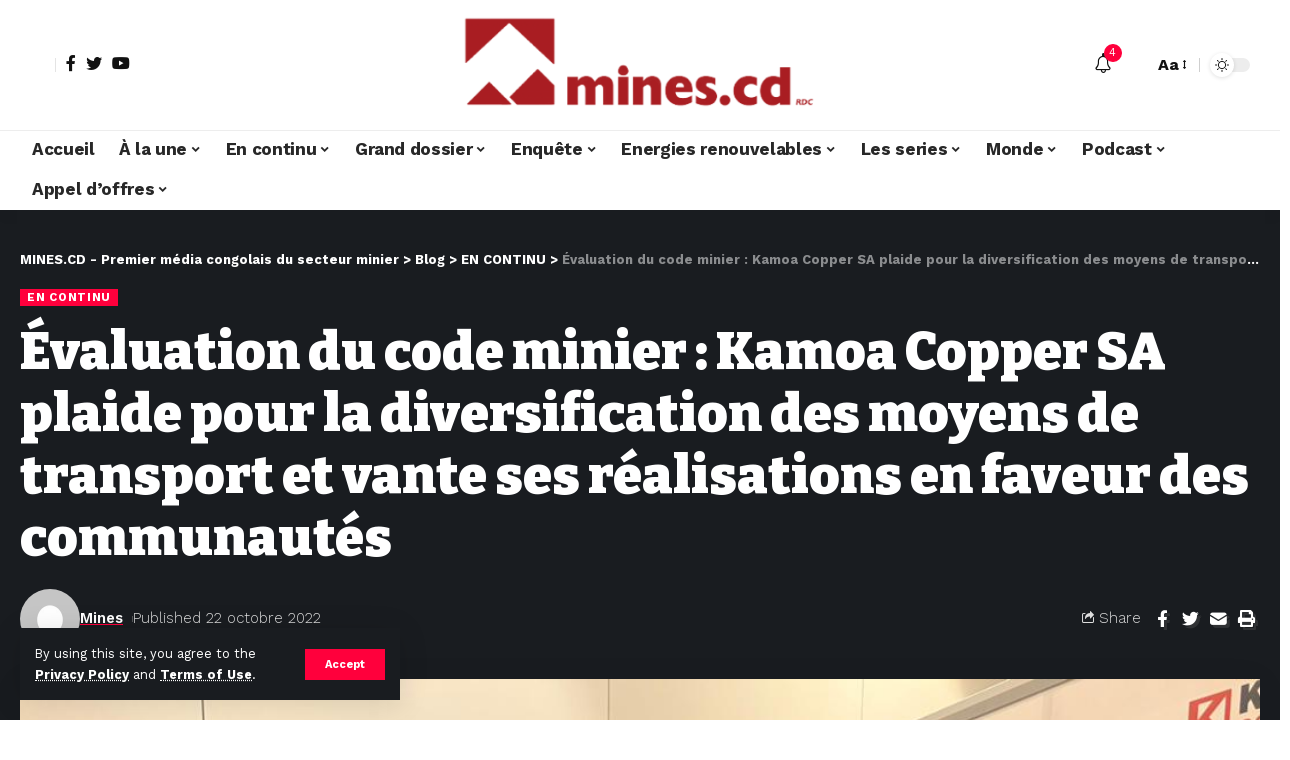

--- FILE ---
content_type: text/html; charset=UTF-8
request_url: https://mines.cd/evaluation-du-code-minier-kamoa-copper-sa-plaide-pour-la-diversification-des-moyens-de-transport-et-vante-ses-realisations-en-faveur-des-communautes/
body_size: 35410
content:
<!DOCTYPE html>
<html lang="fr-FR">
<head>
    <meta charset="UTF-8">
    <meta http-equiv="X-UA-Compatible" content="IE=edge">
    <meta name="viewport" content="width=device-width, initial-scale=1">
    <link rel="profile" href="https://gmpg.org/xfn/11">
	<meta name='robots' content='index, follow, max-image-preview:large, max-snippet:-1, max-video-preview:-1' />

	<!-- This site is optimized with the Yoast SEO plugin v26.4 - https://yoast.com/wordpress/plugins/seo/ -->
	<title>Évaluation du code minier : Kamoa Copper SA plaide pour la diversification des moyens de transport et vante ses réalisations en faveur des communautés - MINES.CD - Premier média congolais du secteur minier</title>
	<link rel="preconnect" href="https://fonts.gstatic.com" crossorigin><link rel="preload" as="style" onload="this.onload=null;this.rel='stylesheet'" id="rb-preload-gfonts" href="https://fonts.googleapis.com/css?family=Work+Sans%3A400%2C500%2C600%2C700%2C800%2C900%2C100italic%2C200italic%2C300italic%2C400italic%2C500italic%2C600italic%2C700italic%2C800italic%2C900italic%2C300%7CBitter%3A700%2C600%2C900%7CRoboto%3A100%2C100italic%2C200%2C200italic%2C300%2C300italic%2C400%2C400italic%2C500%2C500italic%2C600%2C600italic%2C700%2C700italic%2C800%2C800italic%2C900%2C900italic%7CRoboto+Slab%3A100%2C100italic%2C200%2C200italic%2C300%2C300italic%2C400%2C400italic%2C500%2C500italic%2C600%2C600italic%2C700%2C700italic%2C800%2C800italic%2C900%2C900italic&amp;display=swap" crossorigin><noscript><link rel="stylesheet" href="https://fonts.googleapis.com/css?family=Work+Sans%3A400%2C500%2C600%2C700%2C800%2C900%2C100italic%2C200italic%2C300italic%2C400italic%2C500italic%2C600italic%2C700italic%2C800italic%2C900italic%2C300%7CBitter%3A700%2C600%2C900%7CRoboto%3A100%2C100italic%2C200%2C200italic%2C300%2C300italic%2C400%2C400italic%2C500%2C500italic%2C600%2C600italic%2C700%2C700italic%2C800%2C800italic%2C900%2C900italic%7CRoboto+Slab%3A100%2C100italic%2C200%2C200italic%2C300%2C300italic%2C400%2C400italic%2C500%2C500italic%2C600%2C600italic%2C700%2C700italic%2C800%2C800italic%2C900%2C900italic&amp;display=swap"></noscript><link rel="canonical" href="https://mines.cd/evaluation-du-code-minier-kamoa-copper-sa-plaide-pour-la-diversification-des-moyens-de-transport-et-vante-ses-realisations-en-faveur-des-communautes/" />
	<meta property="og:locale" content="fr_FR" />
	<meta property="og:type" content="article" />
	<meta property="og:title" content="Évaluation du code minier : Kamoa Copper SA plaide pour la diversification des moyens de transport et vante ses réalisations en faveur des communautés - MINES.CD - Premier média congolais du secteur minier" />
	<meta property="og:description" content="La société minière Kamoa Copper SA œuvrant dans la province du Lualaba a pris part au forum sur l&rsquo;évaluation du code minier révisé de 2018 organisé par la chambre des mines de la fédération des entreprises du Congo (FEC) qui s&rsquo;est tenu à Kinshasa pendant 3 jours soit du mercredi 18 au jeudi 20 octobre [&hellip;]" />
	<meta property="og:url" content="https://mines.cd/evaluation-du-code-minier-kamoa-copper-sa-plaide-pour-la-diversification-des-moyens-de-transport-et-vante-ses-realisations-en-faveur-des-communautes/" />
	<meta property="og:site_name" content="MINES.CD - Premier média congolais du secteur minier" />
	<meta property="article:publisher" content="https://web.facebook.com/profile.php?id=100068732255989" />
	<meta property="article:published_time" content="2022-10-22T09:55:34+00:00" />
	<meta property="article:modified_time" content="2022-10-22T09:55:42+00:00" />
	<meta property="og:image" content="https://mines.cd/wp-content/uploads/2022/10/IMG-20221022-WA0011.jpg" />
	<meta property="og:image:width" content="1080" />
	<meta property="og:image:height" content="810" />
	<meta property="og:image:type" content="image/jpeg" />
	<meta name="author" content="Mines" />
	<meta name="twitter:card" content="summary_large_image" />
	<meta name="twitter:creator" content="@MINES_CD" />
	<meta name="twitter:site" content="@MINES_CD" />
	<meta name="twitter:label1" content="Écrit par" />
	<meta name="twitter:data1" content="Mines" />
	<meta name="twitter:label2" content="Durée de lecture estimée" />
	<meta name="twitter:data2" content="3 minutes" />
	<script type="application/ld+json" class="yoast-schema-graph">{"@context":"https://schema.org","@graph":[{"@type":"WebPage","@id":"https://mines.cd/evaluation-du-code-minier-kamoa-copper-sa-plaide-pour-la-diversification-des-moyens-de-transport-et-vante-ses-realisations-en-faveur-des-communautes/","url":"https://mines.cd/evaluation-du-code-minier-kamoa-copper-sa-plaide-pour-la-diversification-des-moyens-de-transport-et-vante-ses-realisations-en-faveur-des-communautes/","name":"Évaluation du code minier : Kamoa Copper SA plaide pour la diversification des moyens de transport et vante ses réalisations en faveur des communautés - MINES.CD - Premier média congolais du secteur minier","isPartOf":{"@id":"https://mines.cd/#website"},"primaryImageOfPage":{"@id":"https://mines.cd/evaluation-du-code-minier-kamoa-copper-sa-plaide-pour-la-diversification-des-moyens-de-transport-et-vante-ses-realisations-en-faveur-des-communautes/#primaryimage"},"image":{"@id":"https://mines.cd/evaluation-du-code-minier-kamoa-copper-sa-plaide-pour-la-diversification-des-moyens-de-transport-et-vante-ses-realisations-en-faveur-des-communautes/#primaryimage"},"thumbnailUrl":"https://mines.cd/wp-content/uploads/2022/10/IMG-20221022-WA0011.jpg","datePublished":"2022-10-22T09:55:34+00:00","dateModified":"2022-10-22T09:55:42+00:00","author":{"@id":"https://mines.cd/#/schema/person/511b1a17e7e65c6c72c957fd947e8457"},"breadcrumb":{"@id":"https://mines.cd/evaluation-du-code-minier-kamoa-copper-sa-plaide-pour-la-diversification-des-moyens-de-transport-et-vante-ses-realisations-en-faveur-des-communautes/#breadcrumb"},"inLanguage":"fr-FR","potentialAction":[{"@type":"ReadAction","target":["https://mines.cd/evaluation-du-code-minier-kamoa-copper-sa-plaide-pour-la-diversification-des-moyens-de-transport-et-vante-ses-realisations-en-faveur-des-communautes/"]}]},{"@type":"ImageObject","inLanguage":"fr-FR","@id":"https://mines.cd/evaluation-du-code-minier-kamoa-copper-sa-plaide-pour-la-diversification-des-moyens-de-transport-et-vante-ses-realisations-en-faveur-des-communautes/#primaryimage","url":"https://mines.cd/wp-content/uploads/2022/10/IMG-20221022-WA0011.jpg","contentUrl":"https://mines.cd/wp-content/uploads/2022/10/IMG-20221022-WA0011.jpg","width":1080,"height":810},{"@type":"BreadcrumbList","@id":"https://mines.cd/evaluation-du-code-minier-kamoa-copper-sa-plaide-pour-la-diversification-des-moyens-de-transport-et-vante-ses-realisations-en-faveur-des-communautes/#breadcrumb","itemListElement":[{"@type":"ListItem","position":1,"name":"Accueil","item":"https://mines.cd/"},{"@type":"ListItem","position":2,"name":"Évaluation du code minier : Kamoa Copper SA plaide pour la diversification des moyens de transport et vante ses réalisations en faveur des communautés"}]},{"@type":"WebSite","@id":"https://mines.cd/#website","url":"https://mines.cd/","name":"MINES.CD - Premier média congolais du secteur minier","description":"","potentialAction":[{"@type":"SearchAction","target":{"@type":"EntryPoint","urlTemplate":"https://mines.cd/?s={search_term_string}"},"query-input":{"@type":"PropertyValueSpecification","valueRequired":true,"valueName":"search_term_string"}}],"inLanguage":"fr-FR"},{"@type":"Person","@id":"https://mines.cd/#/schema/person/511b1a17e7e65c6c72c957fd947e8457","name":"Mines","image":{"@type":"ImageObject","inLanguage":"fr-FR","@id":"https://mines.cd/#/schema/person/image/","url":"https://secure.gravatar.com/avatar/3d7114bc86a4fbd49ebb3e962a6c45674b7748fa3bc087a4f55d1728af385780?s=96&d=mm&r=g","contentUrl":"https://secure.gravatar.com/avatar/3d7114bc86a4fbd49ebb3e962a6c45674b7748fa3bc087a4f55d1728af385780?s=96&d=mm&r=g","caption":"Mines"},"sameAs":["http://68.183.43.82"],"url":"https://mines.cd/author/mines/"}]}</script>
	<!-- / Yoast SEO plugin. -->


<link rel='dns-prefetch' href='//cdn.gravitec.net' />
<link rel='dns-prefetch' href='//www.googletagmanager.com' />
<link rel="alternate" type="application/rss+xml" title="MINES.CD - Premier média congolais du secteur minier &raquo; Flux" href="https://mines.cd/feed/" />
<link rel="alternate" type="application/rss+xml" title="MINES.CD - Premier média congolais du secteur minier &raquo; Flux des commentaires" href="https://mines.cd/comments/feed/" />
<link rel="alternate" type="application/rss+xml" title="MINES.CD - Premier média congolais du secteur minier &raquo; Évaluation du code minier : Kamoa Copper SA plaide pour la diversification des moyens de transport et vante ses réalisations en faveur des communautés Flux des commentaires" href="https://mines.cd/evaluation-du-code-minier-kamoa-copper-sa-plaide-pour-la-diversification-des-moyens-de-transport-et-vante-ses-realisations-en-faveur-des-communautes/feed/" />
            <link rel="pingback" href="https://mines.cd/xmlrpc.php"/>
		<script type="application/ld+json">{"@context":"https://schema.org","@type":"Organization","legalName":"MINES.CD - Premier m\u00e9dia congolais du secteur minier","url":"https://mines.cd/","sameAs":["https://web.facebook.com/profile.php?id=100068732255989","https://twitter.com/MINES_CD","https://www.youtube.com/@MINES.CD."]}</script>
<style id='wp-img-auto-sizes-contain-inline-css'>
img:is([sizes=auto i],[sizes^="auto," i]){contain-intrinsic-size:3000px 1500px}
/*# sourceURL=wp-img-auto-sizes-contain-inline-css */
</style>
<style id='wp-emoji-styles-inline-css'>

	img.wp-smiley, img.emoji {
		display: inline !important;
		border: none !important;
		box-shadow: none !important;
		height: 1em !important;
		width: 1em !important;
		margin: 0 0.07em !important;
		vertical-align: -0.1em !important;
		background: none !important;
		padding: 0 !important;
	}
/*# sourceURL=wp-emoji-styles-inline-css */
</style>
<link rel='stylesheet' id='wp-block-library-css' href='https://mines.cd/wp-includes/css/dist/block-library/style.min.css?ver=6.9' media='all' />
<style id='global-styles-inline-css'>
:root{--wp--preset--aspect-ratio--square: 1;--wp--preset--aspect-ratio--4-3: 4/3;--wp--preset--aspect-ratio--3-4: 3/4;--wp--preset--aspect-ratio--3-2: 3/2;--wp--preset--aspect-ratio--2-3: 2/3;--wp--preset--aspect-ratio--16-9: 16/9;--wp--preset--aspect-ratio--9-16: 9/16;--wp--preset--color--black: #000000;--wp--preset--color--cyan-bluish-gray: #abb8c3;--wp--preset--color--white: #ffffff;--wp--preset--color--pale-pink: #f78da7;--wp--preset--color--vivid-red: #cf2e2e;--wp--preset--color--luminous-vivid-orange: #ff6900;--wp--preset--color--luminous-vivid-amber: #fcb900;--wp--preset--color--light-green-cyan: #7bdcb5;--wp--preset--color--vivid-green-cyan: #00d084;--wp--preset--color--pale-cyan-blue: #8ed1fc;--wp--preset--color--vivid-cyan-blue: #0693e3;--wp--preset--color--vivid-purple: #9b51e0;--wp--preset--gradient--vivid-cyan-blue-to-vivid-purple: linear-gradient(135deg,rgb(6,147,227) 0%,rgb(155,81,224) 100%);--wp--preset--gradient--light-green-cyan-to-vivid-green-cyan: linear-gradient(135deg,rgb(122,220,180) 0%,rgb(0,208,130) 100%);--wp--preset--gradient--luminous-vivid-amber-to-luminous-vivid-orange: linear-gradient(135deg,rgb(252,185,0) 0%,rgb(255,105,0) 100%);--wp--preset--gradient--luminous-vivid-orange-to-vivid-red: linear-gradient(135deg,rgb(255,105,0) 0%,rgb(207,46,46) 100%);--wp--preset--gradient--very-light-gray-to-cyan-bluish-gray: linear-gradient(135deg,rgb(238,238,238) 0%,rgb(169,184,195) 100%);--wp--preset--gradient--cool-to-warm-spectrum: linear-gradient(135deg,rgb(74,234,220) 0%,rgb(151,120,209) 20%,rgb(207,42,186) 40%,rgb(238,44,130) 60%,rgb(251,105,98) 80%,rgb(254,248,76) 100%);--wp--preset--gradient--blush-light-purple: linear-gradient(135deg,rgb(255,206,236) 0%,rgb(152,150,240) 100%);--wp--preset--gradient--blush-bordeaux: linear-gradient(135deg,rgb(254,205,165) 0%,rgb(254,45,45) 50%,rgb(107,0,62) 100%);--wp--preset--gradient--luminous-dusk: linear-gradient(135deg,rgb(255,203,112) 0%,rgb(199,81,192) 50%,rgb(65,88,208) 100%);--wp--preset--gradient--pale-ocean: linear-gradient(135deg,rgb(255,245,203) 0%,rgb(182,227,212) 50%,rgb(51,167,181) 100%);--wp--preset--gradient--electric-grass: linear-gradient(135deg,rgb(202,248,128) 0%,rgb(113,206,126) 100%);--wp--preset--gradient--midnight: linear-gradient(135deg,rgb(2,3,129) 0%,rgb(40,116,252) 100%);--wp--preset--font-size--small: 13px;--wp--preset--font-size--medium: 20px;--wp--preset--font-size--large: 36px;--wp--preset--font-size--x-large: 42px;--wp--preset--spacing--20: 0.44rem;--wp--preset--spacing--30: 0.67rem;--wp--preset--spacing--40: 1rem;--wp--preset--spacing--50: 1.5rem;--wp--preset--spacing--60: 2.25rem;--wp--preset--spacing--70: 3.38rem;--wp--preset--spacing--80: 5.06rem;--wp--preset--shadow--natural: 6px 6px 9px rgba(0, 0, 0, 0.2);--wp--preset--shadow--deep: 12px 12px 50px rgba(0, 0, 0, 0.4);--wp--preset--shadow--sharp: 6px 6px 0px rgba(0, 0, 0, 0.2);--wp--preset--shadow--outlined: 6px 6px 0px -3px rgb(255, 255, 255), 6px 6px rgb(0, 0, 0);--wp--preset--shadow--crisp: 6px 6px 0px rgb(0, 0, 0);}:where(.is-layout-flex){gap: 0.5em;}:where(.is-layout-grid){gap: 0.5em;}body .is-layout-flex{display: flex;}.is-layout-flex{flex-wrap: wrap;align-items: center;}.is-layout-flex > :is(*, div){margin: 0;}body .is-layout-grid{display: grid;}.is-layout-grid > :is(*, div){margin: 0;}:where(.wp-block-columns.is-layout-flex){gap: 2em;}:where(.wp-block-columns.is-layout-grid){gap: 2em;}:where(.wp-block-post-template.is-layout-flex){gap: 1.25em;}:where(.wp-block-post-template.is-layout-grid){gap: 1.25em;}.has-black-color{color: var(--wp--preset--color--black) !important;}.has-cyan-bluish-gray-color{color: var(--wp--preset--color--cyan-bluish-gray) !important;}.has-white-color{color: var(--wp--preset--color--white) !important;}.has-pale-pink-color{color: var(--wp--preset--color--pale-pink) !important;}.has-vivid-red-color{color: var(--wp--preset--color--vivid-red) !important;}.has-luminous-vivid-orange-color{color: var(--wp--preset--color--luminous-vivid-orange) !important;}.has-luminous-vivid-amber-color{color: var(--wp--preset--color--luminous-vivid-amber) !important;}.has-light-green-cyan-color{color: var(--wp--preset--color--light-green-cyan) !important;}.has-vivid-green-cyan-color{color: var(--wp--preset--color--vivid-green-cyan) !important;}.has-pale-cyan-blue-color{color: var(--wp--preset--color--pale-cyan-blue) !important;}.has-vivid-cyan-blue-color{color: var(--wp--preset--color--vivid-cyan-blue) !important;}.has-vivid-purple-color{color: var(--wp--preset--color--vivid-purple) !important;}.has-black-background-color{background-color: var(--wp--preset--color--black) !important;}.has-cyan-bluish-gray-background-color{background-color: var(--wp--preset--color--cyan-bluish-gray) !important;}.has-white-background-color{background-color: var(--wp--preset--color--white) !important;}.has-pale-pink-background-color{background-color: var(--wp--preset--color--pale-pink) !important;}.has-vivid-red-background-color{background-color: var(--wp--preset--color--vivid-red) !important;}.has-luminous-vivid-orange-background-color{background-color: var(--wp--preset--color--luminous-vivid-orange) !important;}.has-luminous-vivid-amber-background-color{background-color: var(--wp--preset--color--luminous-vivid-amber) !important;}.has-light-green-cyan-background-color{background-color: var(--wp--preset--color--light-green-cyan) !important;}.has-vivid-green-cyan-background-color{background-color: var(--wp--preset--color--vivid-green-cyan) !important;}.has-pale-cyan-blue-background-color{background-color: var(--wp--preset--color--pale-cyan-blue) !important;}.has-vivid-cyan-blue-background-color{background-color: var(--wp--preset--color--vivid-cyan-blue) !important;}.has-vivid-purple-background-color{background-color: var(--wp--preset--color--vivid-purple) !important;}.has-black-border-color{border-color: var(--wp--preset--color--black) !important;}.has-cyan-bluish-gray-border-color{border-color: var(--wp--preset--color--cyan-bluish-gray) !important;}.has-white-border-color{border-color: var(--wp--preset--color--white) !important;}.has-pale-pink-border-color{border-color: var(--wp--preset--color--pale-pink) !important;}.has-vivid-red-border-color{border-color: var(--wp--preset--color--vivid-red) !important;}.has-luminous-vivid-orange-border-color{border-color: var(--wp--preset--color--luminous-vivid-orange) !important;}.has-luminous-vivid-amber-border-color{border-color: var(--wp--preset--color--luminous-vivid-amber) !important;}.has-light-green-cyan-border-color{border-color: var(--wp--preset--color--light-green-cyan) !important;}.has-vivid-green-cyan-border-color{border-color: var(--wp--preset--color--vivid-green-cyan) !important;}.has-pale-cyan-blue-border-color{border-color: var(--wp--preset--color--pale-cyan-blue) !important;}.has-vivid-cyan-blue-border-color{border-color: var(--wp--preset--color--vivid-cyan-blue) !important;}.has-vivid-purple-border-color{border-color: var(--wp--preset--color--vivid-purple) !important;}.has-vivid-cyan-blue-to-vivid-purple-gradient-background{background: var(--wp--preset--gradient--vivid-cyan-blue-to-vivid-purple) !important;}.has-light-green-cyan-to-vivid-green-cyan-gradient-background{background: var(--wp--preset--gradient--light-green-cyan-to-vivid-green-cyan) !important;}.has-luminous-vivid-amber-to-luminous-vivid-orange-gradient-background{background: var(--wp--preset--gradient--luminous-vivid-amber-to-luminous-vivid-orange) !important;}.has-luminous-vivid-orange-to-vivid-red-gradient-background{background: var(--wp--preset--gradient--luminous-vivid-orange-to-vivid-red) !important;}.has-very-light-gray-to-cyan-bluish-gray-gradient-background{background: var(--wp--preset--gradient--very-light-gray-to-cyan-bluish-gray) !important;}.has-cool-to-warm-spectrum-gradient-background{background: var(--wp--preset--gradient--cool-to-warm-spectrum) !important;}.has-blush-light-purple-gradient-background{background: var(--wp--preset--gradient--blush-light-purple) !important;}.has-blush-bordeaux-gradient-background{background: var(--wp--preset--gradient--blush-bordeaux) !important;}.has-luminous-dusk-gradient-background{background: var(--wp--preset--gradient--luminous-dusk) !important;}.has-pale-ocean-gradient-background{background: var(--wp--preset--gradient--pale-ocean) !important;}.has-electric-grass-gradient-background{background: var(--wp--preset--gradient--electric-grass) !important;}.has-midnight-gradient-background{background: var(--wp--preset--gradient--midnight) !important;}.has-small-font-size{font-size: var(--wp--preset--font-size--small) !important;}.has-medium-font-size{font-size: var(--wp--preset--font-size--medium) !important;}.has-large-font-size{font-size: var(--wp--preset--font-size--large) !important;}.has-x-large-font-size{font-size: var(--wp--preset--font-size--x-large) !important;}
/*# sourceURL=global-styles-inline-css */
</style>

<style id='classic-theme-styles-inline-css'>
/*! This file is auto-generated */
.wp-block-button__link{color:#fff;background-color:#32373c;border-radius:9999px;box-shadow:none;text-decoration:none;padding:calc(.667em + 2px) calc(1.333em + 2px);font-size:1.125em}.wp-block-file__button{background:#32373c;color:#fff;text-decoration:none}
/*# sourceURL=/wp-includes/css/classic-themes.min.css */
</style>
<link rel='stylesheet' id='swpm.common-css' href='https://mines.cd/wp-content/plugins/simple-membership/css/swpm.common.css?ver=4.6.8' media='all' />
<link rel='stylesheet' id='elementor-icons-css' href='https://mines.cd/wp-content/plugins/elementor/assets/lib/eicons/css/elementor-icons.min.css?ver=5.21.0' media='all' />
<link rel='stylesheet' id='elementor-frontend-css' href='https://mines.cd/wp-content/plugins/elementor/assets/css/frontend-lite.min.css?ver=3.15.2' media='all' />
<link rel='stylesheet' id='swiper-css' href='https://mines.cd/wp-content/plugins/elementor/assets/lib/swiper/v8/css/swiper.min.css?ver=8.4.5' media='all' />
<link rel='stylesheet' id='elementor-post-9790-css' href='https://mines.cd/wp-content/uploads/elementor/css/post-9790.css?ver=1691876148' media='all' />
<link rel='stylesheet' id='elementor-post-1714-css' href='https://mines.cd/wp-content/uploads/elementor/css/post-1714.css?ver=1743289409' media='all' />

<link rel='stylesheet' id='foxiz-main-css' href='https://mines.cd/wp-content/themes/foxiz/assets/css/main.css?ver=1.9.3' media='all' />
<link rel='stylesheet' id='foxiz-print-css' href='https://mines.cd/wp-content/themes/foxiz/assets/css/print.css?ver=1.9.3' media='all' />
<link rel='stylesheet' id='foxiz-style-css' href='https://mines.cd/wp-content/themes/foxiz/style.css?ver=1.9.3' media='all' />
<style id='foxiz-style-inline-css'>
:root {--body-family:Work Sans;--body-fweight:400;--body-fcolor:#111111;--body-fsize:16px;--h1-family:Bitter;--h1-fweight:700;--h1-fsize:38px;--h2-family:Bitter;--h2-fweight:700;--h2-fsize:32px;--h3-family:Bitter;--h3-fweight:700;--h3-fsize:21px;--h4-family:Bitter;--h4-fweight:700;--h4-fsize:16px;--h5-family:Bitter;--h5-fweight:700;--h5-fsize:15px;--h6-family:Bitter;--h6-fweight:600;--h6-fsize:14px;--cat-family:Work Sans;--cat-fweight:700;--cat-transform:uppercase;--cat-fsize:10px;--meta-family:Work Sans;--meta-fweight:300;--meta-b-family:Work Sans;--meta-b-fweight:600;--input-family:Work Sans;--input-fweight:400;--btn-family:Work Sans;--btn-fweight:700;--menu-family:Work Sans;--menu-fweight:700;--submenu-family:Work Sans;--submenu-fweight:700;--dwidgets-family:Work Sans;--dwidgets-fweight:700;--dwidgets-fsize:14px;--headline-family:Bitter;--headline-fweight:900;--headline-fsize:52px;--tagline-family:Work Sans;--tagline-fweight:600;--tagline-fsize:20px;--heading-family:Work Sans;--heading-fweight:700;--subheading-family:Work Sans;--subheading-fweight:900;--quote-family:Work Sans;--quote-fweight:700;--excerpt-fsize : 13px;--headline-s-fsize : 42px;--tagline-s-fsize : 14px;}@media (max-width: 1024px) {body {--body-fsize : 16px;--h1-fsize : 32px;--h2-fsize : 28px;--h3-fsize : 20px;--h4-fsize : 15px;--h5-fsize : 15px;--h6-fsize : 14px;--excerpt-fsize : 12px;--headline-fsize : 34px;--headline-s-fsize : 34px;--tagline-fsize : 18px;--tagline-s-fsize : 18px;}}@media (max-width: 767px) {body {--body-fsize : 15px;--h1-fsize : 28px;--h2-fsize : 24px;--h3-fsize : 18px;--h4-fsize : 15px;--h5-fsize : 15px;--h6-fsize : 14px;--excerpt-fsize : 12px;--headline-fsize : 26px;--headline-s-fsize : 26px;--tagline-fsize : 15px;--tagline-s-fsize : 15px;}}:root {--g-color :#ff003c;--g-color-90 :#ff003ce6;}[data-theme="dark"], .light-scheme {--wc-add-cart-color :#ffffff;}[data-theme="dark"].is-hd-4 {--nav-bg: #191c20;--nav-bg-from: #191c20;--nav-bg-to: #191c20;}.is-hd-5, body.is-hd-5:not(.sticky-on) {--hd5-logo-height :100px;}[data-theme="dark"].is-hd-5, [data-theme="dark"].is-hd-5:not(.sticky-on) {--nav-bg: #191c20;--nav-bg-from: #191c20;--nav-bg-to: #191c20;}:root {--max-width-wo-sb : 860px;--round-3 :0px;--round-5 :0px;--round-7 :0px;--hyperlink-line-color :var(--g-color);}.breadcrumb-inner, .woocommerce-breadcrumb { font-family:Work Sans;font-weight:700;}.p-readmore { font-family:Work Sans;font-weight:700;}.mobile-menu > li > a  { font-family:Work Sans;font-weight:700;}.mobile-qview a { font-family:Work Sans;font-weight:700;}.search-header:before { background-repeat : no-repeat;background-size : cover;background-image : url(https://foxiz.themeruby.com/news/wp-content/uploads/2021/09/search-bg.jpg);background-attachment : scroll;background-position : center center;}[data-theme="dark"] .search-header:before { background-repeat : no-repeat;background-size : cover;background-image : url(https://foxiz.themeruby.com/news/wp-content/uploads/2021/09/search-bgd.jpg);background-attachment : scroll;background-position : center center;}.entry-title.is-p-protected a:before {content: "MEMBER ONLY"; display: inline-block;}.copyright-menu a { font-size:14px; }.amp-footer .footer-logo { height :50px; }#amp-mobile-version-switcher { display: none; }.search-icon-svg { -webkit-mask-image: url(https://foxiz.themeruby.com/news/wp-content/uploads/2022/08/news-search.svg);mask-image: url(https://foxiz.themeruby.com/news/wp-content/uploads/2022/08/news-search.svg); }.login-icon-svg { -webkit-mask-image: url(https://foxiz.themeruby.com/news/wp-content/uploads/2022/08/login.svg);mask-image: url(https://foxiz.themeruby.com/news/wp-content/uploads/2022/08/login.svg); }.login-icon-svg { font-size: 26px;}.menu-item-9899 span.menu-sub-title { color: #fff !important;}.menu-item-9899 span.menu-sub-title { background-color: #ff6552;}
/*# sourceURL=foxiz-style-inline-css */
</style>
<link rel='stylesheet' id='wp-block-paragraph-css' href='https://mines.cd/wp-includes/blocks/paragraph/style.min.css?ver=6.9' media='all' />
<link rel='stylesheet' id='wp-block-heading-css' href='https://mines.cd/wp-includes/blocks/heading/style.min.css?ver=6.9' media='all' />

<link rel="preconnect" href="https://fonts.gstatic.com/" crossorigin><script src="https://mines.cd/wp-includes/js/jquery/jquery.min.js?ver=3.7.1" id="jquery-core-js"></script>
<script src="https://mines.cd/wp-includes/js/jquery/jquery-migrate.min.js?ver=3.4.1" id="jquery-migrate-js"></script>
<script src="https://cdn.gravitec.net/storage/6eb87f13cef2b304f3051f3ada877016/client.js?service=wp&amp;wpath=https%3A%2F%2Fmines.cd%2Fwp-content%2Fplugins%2Fgravitec-net-web-push-notifications%2F%2Fsdk_files%2Fsw.php&amp;ver=2.9.17" id="gravitecnet-js"></script>

<!-- Extrait de code de la balise Google (gtag.js) ajouté par Site Kit -->
<!-- Extrait Google Analytics ajouté par Site Kit -->
<script src="https://www.googletagmanager.com/gtag/js?id=G-FNBQ2LQ0ZK" id="google_gtagjs-js" async></script>
<script id="google_gtagjs-js-after">
window.dataLayer = window.dataLayer || [];function gtag(){dataLayer.push(arguments);}
gtag("set","linker",{"domains":["mines.cd"]});
gtag("js", new Date());
gtag("set", "developer_id.dZTNiMT", true);
gtag("config", "G-FNBQ2LQ0ZK");
//# sourceURL=google_gtagjs-js-after
</script>
<script src="https://mines.cd/wp-content/themes/foxiz/assets/js/highlight-share.js?ver=1" id="highlight-share-js"></script>
<link rel="preload" href="https://mines.cd/wp-content/themes/foxiz/assets/fonts/icons.woff2" as="font" type="font/woff2" crossorigin="anonymous"> <link rel="https://api.w.org/" href="https://mines.cd/wp-json/" /><link rel="alternate" title="JSON" type="application/json" href="https://mines.cd/wp-json/wp/v2/posts/3411" /><link rel="EditURI" type="application/rsd+xml" title="RSD" href="https://mines.cd/xmlrpc.php?rsd" />
<meta name="generator" content="WordPress 6.9" />
<link rel='shortlink' href='https://mines.cd/?p=3411' />
<meta name="generator" content="Site Kit by Google 1.170.0" /><meta name="generator" content="Elementor 3.15.2; features: e_dom_optimization, e_optimized_assets_loading, e_optimized_css_loading, additional_custom_breakpoints; settings: css_print_method-external, google_font-enabled, font_display-swap">
<script type="application/ld+json">{"@context":"https://schema.org","@type":"WebSite","@id":"https://mines.cd/#website","url":"https://mines.cd/","name":"MINES.CD - Premier m\u00e9dia congolais du secteur minier","potentialAction":{"@type":"SearchAction","target":"https://mines.cd/?s={search_term_string}","query-input":"required name=search_term_string"}}</script>
            <meta property="og:title" content="Évaluation du code minier : Kamoa Copper SA plaide pour la diversification des moyens de transport et vante ses réalisations en faveur des communautés"/>
            <meta property="og:url" content="https://mines.cd/evaluation-du-code-minier-kamoa-copper-sa-plaide-pour-la-diversification-des-moyens-de-transport-et-vante-ses-realisations-en-faveur-des-communautes/"/>
            <meta property="og:site_name" content="MINES.CD &#8211; Premier média congolais du secteur minier"/>
			                <meta property="og:image" content="https://mines.cd/wp-content/uploads/2022/10/IMG-20221022-WA0011.jpg"/>
			                <meta property="og:type" content="article"/>
				                <meta property="article:published_time" content="2022-10-22T09:55:34+00:00"/>
			                    <meta property="article:modified_time" content="2022-10-22T09:55:42+00:00"/>
                <meta name="author" content="Mines"/>
                <meta name="twitter:card" content="summary_large_image"/>
                <meta name="twitter:creator" content="@MINES.CD - Premier média congolais du secteur minier"/>
                <meta name="twitter:label1" content="Written by"/>
                <meta name="twitter:data1" content="Mines"/>
				                <meta name="twitter:label2" content="Est. reading time"/>
                <meta name="twitter:data2" content="4 minutes"/>
			<script type="application/ld+json">{"@context":"http://schema.org","@type":"BreadcrumbList","itemListElement":[{"@type":"ListItem","position":4,"item":{"@id":"https://mines.cd/evaluation-du-code-minier-kamoa-copper-sa-plaide-pour-la-diversification-des-moyens-de-transport-et-vante-ses-realisations-en-faveur-des-communautes/","name":"Évaluation du code minier : Kamoa Copper SA plaide pour la diversification des moyens de transport et vante ses réalisations en faveur des communautés"}},{"@type":"ListItem","position":3,"item":{"@id":"https://mines.cd/category/en-continu/","name":"EN CONTINU"}},{"@type":"ListItem","position":2,"item":{"@id":"https://mines.cd/blog/","name":"Blog"}},{"@type":"ListItem","position":1,"item":{"@id":"https://mines.cd","name":"MINES.CD - Premier média congolais du secteur minier"}}]}</script>
<link rel="icon" href="https://mines.cd/wp-content/uploads/2022/04/cropped-Mines_Cover1.-removebg-preview-32x32.png" sizes="32x32" />
<link rel="icon" href="https://mines.cd/wp-content/uploads/2022/04/cropped-Mines_Cover1.-removebg-preview-192x192.png" sizes="192x192" />
<link rel="apple-touch-icon" href="https://mines.cd/wp-content/uploads/2022/04/cropped-Mines_Cover1.-removebg-preview-180x180.png" />
<meta name="msapplication-TileImage" content="https://mines.cd/wp-content/uploads/2022/04/cropped-Mines_Cover1.-removebg-preview-270x270.png" />
<link rel='stylesheet' id='elementor-post-9888-css' href='https://mines.cd/wp-content/uploads/elementor/css/post-9888.css?ver=1752867163' media='all' />
<link rel='stylesheet' id='e-animations-css' href='https://mines.cd/wp-content/plugins/elementor/assets/lib/animations/animations.min.css?ver=3.15.2' media='all' />
</head>
<body class="wp-singular post-template-default single single-post postid-3411 single-format-standard wp-embed-responsive wp-theme-foxiz personalized-all elementor-default elementor-kit-9790 menu-ani-1 hover-ani-1 btn-ani-1 is-rm-1 is-hd-5 is-standard-2 is-mstick yes-tstick is-backtop none-m-backtop is-mstick is-smart-sticky" data-theme="default">
<div class="site-outer">
	        <header id="site-header" class="header-wrap rb-section header-5 header-fw style-tb-shadow-border has-quick-menu">
			<aside id="rb-privacy" class="privacy-bar privacy-left"><div class="privacy-inner"><div class="privacy-content">By using this site, you agree to the <a href="#">Privacy Policy</a> and <a href="#">Terms of Use</a>.</div><div class="privacy-dismiss"><a id="privacy-trigger" href="#" class="privacy-dismiss-btn is-btn"><span>Accept</span></a></div></div></aside>        <div class="reading-indicator"><span id="reading-progress"></span></div>
		            <div class="logo-sec">
                <div class="logo-sec-inner rb-container edge-padding">
                    <div class="logo-sec-left">
						        <div class="wnav-holder widget-h-login header-dropdown-outer">
			                <a href="https://mines.cd/wp-login.php?redirect_to=https%3A%2F%2Fmines.cd%2Fevaluation-du-code-minier-kamoa-copper-sa-plaide-pour-la-diversification-des-moyens-de-transport-et-vante-ses-realisations-en-faveur-des-communautes" class="login-toggle is-login header-element" data-title="Sign In" aria-label="sign in"><span class="login-icon-svg"></span></a>
			        </div>
	            <div class="header-social-list wnav-holder"><a class="social-link-facebook" aria-label="Facebook" data-title="Facebook" href="https://web.facebook.com/profile.php?id=100068732255989" target="_blank" rel="noopener nofollow"><i class="rbi rbi-facebook" aria-hidden="true"></i></a><a class="social-link-twitter" aria-label="Twitter" data-title="Twitter" href="https://twitter.com/MINES_CD" target="_blank" rel="noopener nofollow"><i class="rbi rbi-twitter" aria-hidden="true"></i></a><a class="social-link-youtube" aria-label="YouTube" data-title="YouTube" href="https://www.youtube.com/@MINES.CD." target="_blank" rel="noopener nofollow"><i class="rbi rbi-youtube" aria-hidden="true"></i></a></div>
		                    </div>
                    <div class="logo-sec-center">        <div class="logo-wrap is-image-logo site-branding">
            <a href="https://mines.cd/" class="logo" title="MINES.CD - Premier média congolais du secteur minier">
				<img class="logo-default" data-mode="default" height="117" width="414" src="https://mines.cd/wp-content/uploads/2023/08/cropped-mines_post-removebg-preview-1.png" alt="MINES.CD - Premier média congolais du secteur minier" decoding="async" loading="eager"><img class="logo-dark" data-mode="dark" height="117" width="414" src="https://mines.cd/wp-content/uploads/2023/08/cropped-mines_post-removebg-preview-1.png" alt="MINES.CD - Premier média congolais du secteur minier" decoding="async" loading="eager">            </a>
        </div>
		</div>
                    <div class="logo-sec-right">
                        <div class="navbar-right">
							        <div class="wnav-holder header-dropdown-outer">
            <a href="#" class="dropdown-trigger notification-icon notification-trigger" aria-label="notification">
                <span class="notification-icon-inner" data-title="Notification">
                    <span class="notification-icon-holder">
                                            <i class="rbi rbi-notification wnav-icon" aria-hidden="true"></i>
                                        <span class="notification-info"></span>
                    </span>
                </span> </a>
            <div class="header-dropdown notification-dropdown">
                <div class="notification-popup">
                    <div class="notification-header">
                        <span class="h4">Notification</span>
						                            <a class="notification-url meta-text" href="https://foxiz.themeruby.com/news/customize-interests/">Show More                                <i class="rbi rbi-cright" aria-hidden="true"></i></a>
						                    </div>
                    <div class="notification-content">
                        <div class="scroll-holder">
                            <div class="rb-notification ecat-l-dot is-feat-right" data-interval="12"></div>
                        </div>
                    </div>
                </div>
            </div>
        </div>
	        <div class="wnav-holder w-header-search header-dropdown-outer">
            <a href="#" data-title="Search" class="icon-holder header-element search-btn search-trigger" aria-label="search">
				<span class="search-icon-svg"></span>				            </a>
			                <div class="header-dropdown">
                    <div class="header-search-form is-icon-layout">
						        <form method="get" action="https://mines.cd/" class="rb-search-form live-search-form"  data-search="post" data-limit="0" data-follow="0">
            <div class="search-form-inner">
				                    <span class="search-icon"><span class="search-icon-svg"></span></span>
				                <span class="search-text"><input type="text" class="field" placeholder="Search Headlines, News..." value="" name="s"/></span>
                <span class="rb-search-submit"><input type="submit" value="Search"/><i class="rbi rbi-cright" aria-hidden="true"></i></span>
				                    <span class="live-search-animation rb-loader"></span>
				            </div>
			<div class="live-search-response"></div>        </form>
	                    </div>
                </div>
			        </div>
		        <div class="wnav-holder font-resizer">
            <a href="#" class="font-resizer-trigger" data-title="Resizer" aria-label="font resizer"><strong>Aa</strong></a>
        </div>
		        <div class="dark-mode-toggle-wrap">
            <div class="dark-mode-toggle">
                <span class="dark-mode-slide">
                    <i class="dark-mode-slide-btn mode-icon-dark" data-title="Switch to Light"><svg class="svg-icon svg-mode-dark" aria-hidden="true" role="img" focusable="false" xmlns="http://www.w3.org/2000/svg" viewBox="0 0 512 512"><path fill="currentColor" d="M507.681,209.011c-1.297-6.991-7.324-12.111-14.433-12.262c-7.104-0.122-13.347,4.711-14.936,11.643 c-15.26,66.497-73.643,112.94-141.978,112.94c-80.321,0-145.667-65.346-145.667-145.666c0-68.335,46.443-126.718,112.942-141.976 c6.93-1.59,11.791-7.826,11.643-14.934c-0.149-7.108-5.269-13.136-12.259-14.434C287.546,1.454,271.735,0,256,0 C187.62,0,123.333,26.629,74.98,74.981C26.628,123.333,0,187.62,0,256s26.628,132.667,74.98,181.019 C123.333,485.371,187.62,512,256,512s132.667-26.629,181.02-74.981C485.372,388.667,512,324.38,512,256 C512,240.278,510.546,224.469,507.681,209.011z" /></svg></i>
                    <i class="dark-mode-slide-btn mode-icon-default" data-title="Switch to Dark"><svg class="svg-icon svg-mode-light" aria-hidden="true" role="img" focusable="false" xmlns="http://www.w3.org/2000/svg" viewBox="0 0 232.447 232.447"><path fill="currentColor" d="M116.211,194.8c-4.143,0-7.5,3.357-7.5,7.5v22.643c0,4.143,3.357,7.5,7.5,7.5s7.5-3.357,7.5-7.5V202.3 C123.711,198.157,120.354,194.8,116.211,194.8z" /><path fill="currentColor" d="M116.211,37.645c4.143,0,7.5-3.357,7.5-7.5V7.505c0-4.143-3.357-7.5-7.5-7.5s-7.5,3.357-7.5,7.5v22.641 C108.711,34.288,112.068,37.645,116.211,37.645z" /><path fill="currentColor" d="M50.054,171.78l-16.016,16.008c-2.93,2.929-2.931,7.677-0.003,10.606c1.465,1.466,3.385,2.198,5.305,2.198 c1.919,0,3.838-0.731,5.302-2.195l16.016-16.008c2.93-2.929,2.931-7.677,0.003-10.606C57.731,168.852,52.982,168.851,50.054,171.78 z" /><path fill="currentColor" d="M177.083,62.852c1.919,0,3.838-0.731,5.302-2.195L198.4,44.649c2.93-2.929,2.931-7.677,0.003-10.606 c-2.93-2.932-7.679-2.931-10.607-0.003l-16.016,16.008c-2.93,2.929-2.931,7.677-0.003,10.607 C173.243,62.12,175.163,62.852,177.083,62.852z" /><path fill="currentColor" d="M37.645,116.224c0-4.143-3.357-7.5-7.5-7.5H7.5c-4.143,0-7.5,3.357-7.5,7.5s3.357,7.5,7.5,7.5h22.645 C34.287,123.724,37.645,120.366,37.645,116.224z" /><path fill="currentColor" d="M224.947,108.724h-22.652c-4.143,0-7.5,3.357-7.5,7.5s3.357,7.5,7.5,7.5h22.652c4.143,0,7.5-3.357,7.5-7.5 S229.09,108.724,224.947,108.724z" /><path fill="currentColor" d="M50.052,60.655c1.465,1.465,3.384,2.197,5.304,2.197c1.919,0,3.839-0.732,5.303-2.196c2.93-2.929,2.93-7.678,0.001-10.606 L44.652,34.042c-2.93-2.93-7.679-2.929-10.606-0.001c-2.93,2.929-2.93,7.678-0.001,10.606L50.052,60.655z" /><path fill="currentColor" d="M182.395,171.782c-2.93-2.929-7.679-2.93-10.606-0.001c-2.93,2.929-2.93,7.678-0.001,10.607l16.007,16.008 c1.465,1.465,3.384,2.197,5.304,2.197c1.919,0,3.839-0.732,5.303-2.196c2.93-2.929,2.93-7.678,0.001-10.607L182.395,171.782z" /><path fill="currentColor" d="M116.22,48.7c-37.232,0-67.523,30.291-67.523,67.523s30.291,67.523,67.523,67.523s67.522-30.291,67.522-67.523 S153.452,48.7,116.22,48.7z M116.22,168.747c-28.962,0-52.523-23.561-52.523-52.523S87.258,63.7,116.22,63.7 c28.961,0,52.522,23.562,52.522,52.523S145.181,168.747,116.22,168.747z" /></svg></i>
                </span>
            </div>
        </div>
		                        </div>
                    </div>
                </div>
            </div>
            <div id="navbar-outer" class="navbar-outer">
                <div id="sticky-holder" class="sticky-holder">
                    <div class="navbar-wrap">
                        <div class="rb-container edge-padding">
                            <div class="navbar-inner">
                                <div class="navbar-center">
									        <nav id="site-navigation" class="main-menu-wrap" aria-label="main menu"><ul id="menu-main" class="main-menu rb-menu large-menu" itemscope itemtype="https://www.schema.org/SiteNavigationElement"><li id="menu-item-9950" class="menu-item menu-item-type-post_type menu-item-object-page menu-item-home menu-item-9950"><a href="https://mines.cd/"><span>Accueil</span></a></li>
<li id="menu-item-10003" class="menu-item menu-item-type-taxonomy menu-item-object-category menu-item-10003 menu-item-has-children menu-has-child-mega is-child-wide"><a href="https://mines.cd/category/a-la-une/"><span>À la une</span></a><div class="mega-dropdown is-mega-category"><div class="rb-container edge-padding"><div class="mega-dropdown-inner"><div class="mega-header mega-header-fw"><span class="h4">À la une</span><a class="mega-link is-meta" href="https://mines.cd/category/a-la-une/"><span>Show More</span><i class="rbi rbi-cright" aria-hidden="true"></i></a></div><div id="mega-listing-10003" class="block-wrap block-small block-grid block-grid-small-1 rb-columns rb-col-5 is-gap-10"><div class="block-inner">        <div class="p-wrap p-grid p-grid-small-1" data-pid="15449">
	            <div class="feat-holder overlay-text">
				        <div class="p-featured">
			        <a class="p-flink" href="https://mines.cd/nord-kivu-le-gouverneur-kakule-salue-le-serieux-dalphamin-bisie-mining-et-impulse-la-diversification-a-walikale/" title="Nord-Kivu : Le gouverneur Kakule salue le sérieux d&rsquo;Alphamin Bisie Mining et impulse la diversification à Walikale">
			<img width="330" height="220" src="https://mines.cd/wp-content/uploads/2026/01/IMG-20260116-WA0017-330x220.jpg" class="featured-img wp-post-image" alt="" loading="lazy" decoding="async" />        </a>
		        </div>
	            </div>
		        <div class="p-content">
			<span class="entry-title h4">        <a class="p-url" href="https://mines.cd/nord-kivu-le-gouverneur-kakule-salue-le-serieux-dalphamin-bisie-mining-et-impulse-la-diversification-a-walikale/" rel="bookmark">Nord-Kivu : Le gouverneur Kakule salue le sérieux d&rsquo;Alphamin Bisie Mining et impulse la diversification à Walikale</a></span>            <div class="p-meta has-bookmark">
                <div class="meta-inner is-meta">
					<span class="meta-el meta-date">
		            <time class="date published" datetime="2026-01-16T11:38:21+01:00">16 janvier 2026</time>
		        </span>
		                </div>
				<span class="rb-bookmark bookmark-trigger" data-pid="15449"></span>            </div>
		        </div>
		        </div>
	        <div class="p-wrap p-grid p-grid-small-1" data-pid="15440">
	            <div class="feat-holder overlay-text">
				        <div class="p-featured">
			        <a class="p-flink" href="https://mines.cd/etats-unis-donald-trump-lance-des-negociations-sur-les-importations-de-mineraux-critiques/" title="États-Unis : Donald Trump lance des négociations sur les importations de minéraux critiques">
			<img width="330" height="220" src="https://mines.cd/wp-content/uploads/2026/01/IMG-20260115-WA0031-330x220.jpg" class="featured-img wp-post-image" alt="" loading="lazy" decoding="async" />        </a>
		        </div>
	            </div>
		        <div class="p-content">
			<span class="entry-title h4">        <a class="p-url" href="https://mines.cd/etats-unis-donald-trump-lance-des-negociations-sur-les-importations-de-mineraux-critiques/" rel="bookmark">États-Unis : Donald Trump lance des négociations sur les importations de minéraux critiques</a></span>            <div class="p-meta has-bookmark">
                <div class="meta-inner is-meta">
					<span class="meta-el meta-date">
		            <time class="date published" datetime="2026-01-15T15:59:11+01:00">15 janvier 2026</time>
		        </span>
		                </div>
				<span class="rb-bookmark bookmark-trigger" data-pid="15440"></span>            </div>
		        </div>
		        </div>
	        <div class="p-wrap p-grid p-grid-small-1" data-pid="15433">
	            <div class="feat-holder overlay-text">
				        <div class="p-featured">
			        <a class="p-flink" href="https://mines.cd/rdc-etats-unis-premiere-exportation-directe-de-cuivre-congolais-vers-le-marche-americain/" title="RDC–États-Unis : Première exportation directe de cuivre congolais vers le marché américain">
			<img width="330" height="220" src="https://mines.cd/wp-content/uploads/2026/01/IMG-20260114-WA0002-330x220.jpg" class="featured-img wp-post-image" alt="" loading="lazy" decoding="async" />        </a>
		        </div>
	            </div>
		        <div class="p-content">
			<span class="entry-title h4">        <a class="p-url" href="https://mines.cd/rdc-etats-unis-premiere-exportation-directe-de-cuivre-congolais-vers-le-marche-americain/" rel="bookmark">RDC–États-Unis : Première exportation directe de cuivre congolais vers le marché américain</a></span>            <div class="p-meta has-bookmark">
                <div class="meta-inner is-meta">
					<span class="meta-el meta-date">
		            <time class="date published" datetime="2026-01-14T09:20:47+01:00">14 janvier 2026</time>
		        </span>
		                </div>
				<span class="rb-bookmark bookmark-trigger" data-pid="15433"></span>            </div>
		        </div>
		        </div>
	        <div class="p-wrap p-grid p-grid-small-1" data-pid="15420">
	            <div class="feat-holder overlay-text">
				        <div class="p-featured">
			        <a class="p-flink" href="https://mines.cd/rdc-arabie-saoudite-vers-une-cooperation-miniere-concrete-en-marge-de-future-minerals-forum-de-riyad/" title="RDC – Arabie saoudite : Vers une coopération minière concrète en marge de Future Minerals Forum de Riyad">
			<img width="330" height="220" src="https://mines.cd/wp-content/uploads/2026/01/IMG-20260113-WA0032-330x220.jpg" class="featured-img wp-post-image" alt="" loading="lazy" decoding="async" />        </a>
		        </div>
	            </div>
		        <div class="p-content">
			<span class="entry-title h4">        <a class="p-url" href="https://mines.cd/rdc-arabie-saoudite-vers-une-cooperation-miniere-concrete-en-marge-de-future-minerals-forum-de-riyad/" rel="bookmark">RDC – Arabie saoudite : Vers une coopération minière concrète en marge de Future Minerals Forum de Riyad</a></span>            <div class="p-meta has-bookmark">
                <div class="meta-inner is-meta">
					<span class="meta-el meta-date">
		            <time class="date published" datetime="2026-01-13T15:06:55+01:00">13 janvier 2026</time>
		        </span>
		                </div>
				<span class="rb-bookmark bookmark-trigger" data-pid="15420"></span>            </div>
		        </div>
		        </div>
	        <div class="p-wrap p-grid p-grid-small-1" data-pid="15411">
	            <div class="feat-holder overlay-text">
				        <div class="p-featured">
			        <a class="p-flink" href="https://mines.cd/mifor-le-projet-qui-pourrait-faire-entrer-la-rdc-dans-le-club-des-geants-du-fer/" title="MIFOR : Le projet qui pourrait faire entrer la RDC dans le club des géants du fer">
			<img width="330" height="220" src="https://mines.cd/wp-content/uploads/2026/01/IMG-20260113-WA0001-330x220.jpg" class="featured-img wp-post-image" alt="" loading="lazy" decoding="async" />        </a>
		        </div>
	            </div>
		        <div class="p-content">
			<span class="entry-title h4">        <a class="p-url" href="https://mines.cd/mifor-le-projet-qui-pourrait-faire-entrer-la-rdc-dans-le-club-des-geants-du-fer/" rel="bookmark">MIFOR : Le projet qui pourrait faire entrer la RDC dans le club des géants du fer</a></span>            <div class="p-meta has-bookmark">
                <div class="meta-inner is-meta">
					<span class="meta-el meta-date">
		            <time class="date published" datetime="2026-01-13T08:30:44+01:00">13 janvier 2026</time>
		        </span>
		                </div>
				<span class="rb-bookmark bookmark-trigger" data-pid="15411"></span>            </div>
		        </div>
		        </div>
	</div></div></div></div></div></li>
<li id="menu-item-10002" class="menu-item menu-item-type-taxonomy menu-item-object-category current-post-ancestor current-menu-parent current-post-parent menu-item-10002 menu-item-has-children menu-has-child-mega is-child-wide"><a href="https://mines.cd/category/en-continu/"><span>En continu</span></a><div class="mega-dropdown is-mega-category"><div class="rb-container edge-padding"><div class="mega-dropdown-inner"><div class="mega-header mega-header-fw"><span class="h4">En continu</span><a class="mega-link is-meta" href="https://mines.cd/category/en-continu/"><span>Show More</span><i class="rbi rbi-cright" aria-hidden="true"></i></a></div><div id="mega-listing-10002" class="block-wrap block-small block-grid block-grid-small-1 rb-columns rb-col-5 is-gap-10"><div class="block-inner">        <div class="p-wrap p-grid p-grid-small-1" data-pid="15465">
	            <div class="feat-holder overlay-text">
				        <div class="p-featured">
			        <a class="p-flink" href="https://mines.cd/rdc-ivanhoe-mines-met-en-service-la-fonderie-de-kamoa-kakula-et-lance-la-production-danodes-de-cuivre/" title="RDC : Ivanhoe Mines met en service la fonderie de Kamoa-Kakula et lance la production d’anodes de cuivre">
			<img width="330" height="220" src="https://mines.cd/wp-content/uploads/2026/01/IMG-20260118-WA0014-330x220.jpg" class="featured-img wp-post-image" alt="" loading="lazy" decoding="async" />        </a>
		        </div>
	            </div>
		        <div class="p-content">
			<span class="entry-title h4">        <a class="p-url" href="https://mines.cd/rdc-ivanhoe-mines-met-en-service-la-fonderie-de-kamoa-kakula-et-lance-la-production-danodes-de-cuivre/" rel="bookmark">RDC : Ivanhoe Mines met en service la fonderie de Kamoa-Kakula et lance la production d’anodes de cuivre</a></span>            <div class="p-meta has-bookmark">
                <div class="meta-inner is-meta">
					<span class="meta-el meta-date">
		            <time class="date published" datetime="2026-01-18T16:30:12+01:00">18 janvier 2026</time>
		        </span>
		                </div>
				<span class="rb-bookmark bookmark-trigger" data-pid="15465"></span>            </div>
		        </div>
		        </div>
	        <div class="p-wrap p-grid p-grid-small-1" data-pid="15462">
	            <div class="feat-holder overlay-text">
				        <div class="p-featured">
			        <a class="p-flink" href="https://mines.cd/kamoa-kakula-une-annee-2025-solide-pour-la-production-de-cuivre-en-rdc/" title="Kamoa-Kakula : Une année 2025 solide pour la production de cuivre en RDC">
			<img width="330" height="220" src="https://mines.cd/wp-content/uploads/2026/01/IMG-20260118-WA0008-330x220.jpg" class="featured-img wp-post-image" alt="" loading="lazy" decoding="async" />        </a>
		        </div>
	            </div>
		        <div class="p-content">
			<span class="entry-title h4">        <a class="p-url" href="https://mines.cd/kamoa-kakula-une-annee-2025-solide-pour-la-production-de-cuivre-en-rdc/" rel="bookmark">Kamoa-Kakula : Une année 2025 solide pour la production de cuivre en RDC</a></span>            <div class="p-meta has-bookmark">
                <div class="meta-inner is-meta">
					<span class="meta-el meta-date">
		            <time class="date published" datetime="2026-01-18T14:06:29+01:00">18 janvier 2026</time>
		        </span>
		                </div>
				<span class="rb-bookmark bookmark-trigger" data-pid="15462"></span>            </div>
		        </div>
		        </div>
	        <div class="p-wrap p-grid p-grid-small-1" data-pid="15458">
	            <div class="feat-holder overlay-text">
				        <div class="p-featured">
			        <a class="p-flink" href="https://mines.cd/rdc-le-president-felix-tshisekedi-invite-dhonneur-de-la-56e-edition-du-forum-economique-mondial-a-davos/" title="RDC : le Président Félix Tshisekedi, invité d&rsquo;honneur de la 56e édition du Forum économique mondial à Davos">
			<img width="330" height="220" src="https://mines.cd/wp-content/uploads/2026/01/IMG-20260117-WA0013-330x220.jpg" class="featured-img wp-post-image" alt="" loading="lazy" decoding="async" />        </a>
		        </div>
	            </div>
		        <div class="p-content">
			<span class="entry-title h4">        <a class="p-url" href="https://mines.cd/rdc-le-president-felix-tshisekedi-invite-dhonneur-de-la-56e-edition-du-forum-economique-mondial-a-davos/" rel="bookmark">RDC : le Président Félix Tshisekedi, invité d&rsquo;honneur de la 56e édition du Forum économique mondial à Davos</a></span>            <div class="p-meta has-bookmark">
                <div class="meta-inner is-meta">
					<span class="meta-el meta-date">
		            <time class="date published" datetime="2026-01-17T20:02:34+01:00">17 janvier 2026</time>
		        </span>
		                </div>
				<span class="rb-bookmark bookmark-trigger" data-pid="15458"></span>            </div>
		        </div>
		        </div>
	        <div class="p-wrap p-grid p-grid-small-1" data-pid="15455">
	            <div class="feat-holder overlay-text">
				        <div class="p-featured">
			        <a class="p-flink" href="https://mines.cd/rdc-chute-brutale-du-tantale-21-bond-de-letain-et-de-laluminium-sur-les-marches-mondiaux/" title="RDC : Chute brutale du tantale (-21%), bond de l’étain et de l’aluminium sur les marchés mondiaux">
			<img width="192" height="154" src="https://mines.cd/wp-content/uploads/2026/01/IMG-20260117-WA0009.jpg" class="featured-img wp-post-image" alt="" loading="lazy" decoding="async" />        </a>
		        </div>
	            </div>
		        <div class="p-content">
			<span class="entry-title h4">        <a class="p-url" href="https://mines.cd/rdc-chute-brutale-du-tantale-21-bond-de-letain-et-de-laluminium-sur-les-marches-mondiaux/" rel="bookmark">RDC : Chute brutale du tantale (-21%), bond de l’étain et de l’aluminium sur les marchés mondiaux</a></span>            <div class="p-meta has-bookmark">
                <div class="meta-inner is-meta">
					<span class="meta-el meta-date">
		            <time class="date published" datetime="2026-01-17T17:09:32+01:00">17 janvier 2026</time>
		        </span>
		                </div>
				<span class="rb-bookmark bookmark-trigger" data-pid="15455"></span>            </div>
		        </div>
		        </div>
	        <div class="p-wrap p-grid p-grid-small-1" data-pid="15452">
	            <div class="feat-holder overlay-text">
				        <div class="p-featured">
			        <a class="p-flink" href="https://mines.cd/drc-country-showcase-la-rdc-seduit-les-investisseurs-saoudiens-avec-ses-mineraux-critiques/" title="DRC Country Showcase : la RDC séduit les investisseurs saoudiens avec ses minéraux critiques">
			<img width="330" height="220" src="https://mines.cd/wp-content/uploads/2026/01/IMG-20260116-WA0066-330x220.jpg" class="featured-img wp-post-image" alt="" loading="lazy" decoding="async" />        </a>
		        </div>
	            </div>
		        <div class="p-content">
			<span class="entry-title h4">        <a class="p-url" href="https://mines.cd/drc-country-showcase-la-rdc-seduit-les-investisseurs-saoudiens-avec-ses-mineraux-critiques/" rel="bookmark">DRC Country Showcase : la RDC séduit les investisseurs saoudiens avec ses minéraux critiques</a></span>            <div class="p-meta has-bookmark">
                <div class="meta-inner is-meta">
					<span class="meta-el meta-date">
		            <time class="date published" datetime="2026-01-16T16:57:05+01:00">16 janvier 2026</time>
		        </span>
		                </div>
				<span class="rb-bookmark bookmark-trigger" data-pid="15452"></span>            </div>
		        </div>
		        </div>
	</div></div></div></div></div></li>
<li id="menu-item-10005" class="menu-item menu-item-type-taxonomy menu-item-object-category menu-item-10005 menu-item-has-children menu-has-child-mega is-child-wide"><a href="https://mines.cd/category/grand-dossier/"><span>Grand dossier</span></a><div class="mega-dropdown is-mega-category"><div class="rb-container edge-padding"><div class="mega-dropdown-inner"><div class="mega-header mega-header-fw"><span class="h4">Grand dossier</span><a class="mega-link is-meta" href="https://mines.cd/category/grand-dossier/"><span>Show More</span><i class="rbi rbi-cright" aria-hidden="true"></i></a></div><div id="mega-listing-10005" class="block-wrap block-small block-grid block-grid-small-1 rb-columns rb-col-5 is-gap-10"><div class="block-inner">        <div class="p-wrap p-grid p-grid-small-1" data-pid="15315">
	            <div class="feat-holder overlay-text">
				        <div class="p-featured">
			        <a class="p-flink" href="https://mines.cd/fonarev-les-attentes-inassouvies-des-400-000-victimes-de-violences-sexuelles-et-des-guerre-gustave-tshibumbu-jrnf/" title="FONAREV : les attentes inassouvies des 400.000 victimes de violences sexuelles et des guerre (Gustave Tshibumbu – JRNF) ">
			<img width="330" height="220" src="https://mines.cd/wp-content/uploads/2025/12/WhatsApp-Image-2025-12-27-at-11.13.19-330x220.jpeg" class="featured-img wp-post-image" alt="" loading="lazy" decoding="async" />        </a>
		        </div>
	            </div>
		        <div class="p-content">
			<span class="entry-title h4">        <a class="p-url" href="https://mines.cd/fonarev-les-attentes-inassouvies-des-400-000-victimes-de-violences-sexuelles-et-des-guerre-gustave-tshibumbu-jrnf/" rel="bookmark">FONAREV : les attentes inassouvies des 400.000 victimes de violences sexuelles et des guerre (Gustave Tshibumbu – JRNF) </a></span>            <div class="p-meta has-bookmark">
                <div class="meta-inner is-meta">
					<span class="meta-el meta-date">
		            <time class="date published" datetime="2025-12-27T11:23:20+01:00">27 décembre 2025</time>
		        </span>
		                </div>
				<span class="rb-bookmark bookmark-trigger" data-pid="15315"></span>            </div>
		        </div>
		        </div>
	        <div class="p-wrap p-grid p-grid-small-1" data-pid="14809">
	            <div class="feat-holder overlay-text">
				        <div class="p-featured">
			        <a class="p-flink" href="https://mines.cd/tracabilite-miniere-le-ceec-pilier-de-la-certification-internationale-des-minerais-congolais/" title="Traçabilité minière : Le CEEC, pilier de la certification internationale des minerais congolais">
			<img width="330" height="220" src="https://mines.cd/wp-content/uploads/2025/10/IMG-20251015-WA0056-330x220.jpg" class="featured-img wp-post-image" alt="" loading="lazy" decoding="async" />        </a>
		        </div>
	            </div>
		        <div class="p-content">
			<span class="entry-title h4">        <a class="p-url" href="https://mines.cd/tracabilite-miniere-le-ceec-pilier-de-la-certification-internationale-des-minerais-congolais/" rel="bookmark">Traçabilité minière : Le CEEC, pilier de la certification internationale des minerais congolais</a></span>            <div class="p-meta has-bookmark">
                <div class="meta-inner is-meta">
					<span class="meta-el meta-date">
		            <time class="date published" datetime="2025-10-15T17:47:53+02:00">15 octobre 2025</time>
		        </span>
		                </div>
				<span class="rb-bookmark bookmark-trigger" data-pid="14809"></span>            </div>
		        </div>
		        </div>
	        <div class="p-wrap p-grid p-grid-small-1" data-pid="13842">
	            <div class="feat-holder overlay-text">
				        <div class="p-featured">
			        <a class="p-flink" href="https://mines.cd/dotation-miniere-97-millions-de-dollars-evapores-la-grande-evasion-des-entreprises-minieres-en-rdc/" title="Dotation minière : 97 millions de dollars évaporés, la grande évasion des entreprises minières en RDC">
			<img width="330" height="220" src="https://mines.cd/wp-content/uploads/2025/06/IMG-20250628-WA0038-330x220.jpg" class="featured-img wp-post-image" alt="" loading="lazy" decoding="async" />        </a>
		        </div>
	            </div>
		        <div class="p-content">
			<span class="entry-title h4">        <a class="p-url" href="https://mines.cd/dotation-miniere-97-millions-de-dollars-evapores-la-grande-evasion-des-entreprises-minieres-en-rdc/" rel="bookmark">Dotation minière : 97 millions de dollars évaporés, la grande évasion des entreprises minières en RDC</a></span>            <div class="p-meta has-bookmark">
                <div class="meta-inner is-meta">
					<span class="meta-el meta-date">
		            <time class="date published" datetime="2025-06-28T22:13:31+02:00">28 juin 2025</time>
		        </span>
		                </div>
				<span class="rb-bookmark bookmark-trigger" data-pid="13842"></span>            </div>
		        </div>
		        </div>
	        <div class="p-wrap p-grid p-grid-small-1" data-pid="13805">
	            <div class="feat-holder overlay-text">
				        <div class="p-featured">
			        <a class="p-flink" href="https://mines.cd/gecamines-sa-coupee-de-sa-base-lentreprise-abandonne-ses-agents-et-ses-communautes/" title="Gécamines SA : coupée de sa base, l&rsquo;entreprise abandonne ses agents et ses communautés">
			<img width="330" height="220" src="https://mines.cd/wp-content/uploads/2025/06/IMG-20250623-WA0002-330x220.jpg" class="featured-img wp-post-image" alt="" loading="lazy" decoding="async" />        </a>
		        </div>
	            </div>
		        <div class="p-content">
			<span class="entry-title h4">        <a class="p-url" href="https://mines.cd/gecamines-sa-coupee-de-sa-base-lentreprise-abandonne-ses-agents-et-ses-communautes/" rel="bookmark">Gécamines SA : coupée de sa base, l&rsquo;entreprise abandonne ses agents et ses communautés</a></span>            <div class="p-meta has-bookmark">
                <div class="meta-inner is-meta">
					<span class="meta-el meta-date">
		            <time class="date published" datetime="2025-06-23T10:04:46+02:00">23 juin 2025</time>
		        </span>
		                </div>
				<span class="rb-bookmark bookmark-trigger" data-pid="13805"></span>            </div>
		        </div>
		        </div>
	        <div class="p-wrap p-grid p-grid-small-1" data-pid="12083">
	            <div class="feat-holder overlay-text">
				        <div class="p-featured">
			        <a class="p-flink" href="https://mines.cd/haut-katanga-le-calvaire-des-femmes-dans-les-sites-miniers-dexploitation-artisanale-a-lwisha/" title="Haut-Katanga : Le calvaire des femmes dans les sites miniers d&rsquo;exploitation artisanale à Lwisha">
			<img width="330" height="220" src="https://mines.cd/wp-content/uploads/2024/03/IMG-20240320-WA0003-330x220.jpg" class="featured-img wp-post-image" alt="" loading="lazy" decoding="async" />        </a>
		        </div>
	            </div>
		        <div class="p-content">
			<span class="entry-title h4">        <a class="p-url" href="https://mines.cd/haut-katanga-le-calvaire-des-femmes-dans-les-sites-miniers-dexploitation-artisanale-a-lwisha/" rel="bookmark">Haut-Katanga : Le calvaire des femmes dans les sites miniers d&rsquo;exploitation artisanale à Lwisha</a></span>            <div class="p-meta has-bookmark">
                <div class="meta-inner is-meta">
					<span class="meta-el meta-date">
		            <time class="date published" datetime="2024-03-20T09:11:47+01:00">20 mars 2024</time>
		        </span>
		                </div>
				<span class="rb-bookmark bookmark-trigger" data-pid="12083"></span>            </div>
		        </div>
		        </div>
	</div></div></div></div></div></li>
<li id="menu-item-10006" class="menu-item menu-item-type-taxonomy menu-item-object-category menu-item-10006 menu-item-has-children menu-has-child-mega is-child-wide"><a href="https://mines.cd/category/enquetes/"><span>Enquête</span></a><div class="mega-dropdown is-mega-category"><div class="rb-container edge-padding"><div class="mega-dropdown-inner"><div class="mega-header mega-header-fw"><span class="h4">Enquête</span><a class="mega-link is-meta" href="https://mines.cd/category/enquetes/"><span>Show More</span><i class="rbi rbi-cright" aria-hidden="true"></i></a></div><div id="mega-listing-10006" class="block-wrap block-small block-grid block-grid-small-1 rb-columns rb-col-5 is-gap-10"><div class="block-inner">        <div class="p-wrap p-grid p-grid-small-1" data-pid="10313">
	            <div class="feat-holder overlay-text">
				        <div class="p-featured">
			        <a class="p-flink" href="https://mines.cd/jacques-kyabula-implique-dans-le-vol-de-120-tonnes-de-cathode-de-cuivre-de-tfm/" title="Jacques Kyabula « impliqué » dans le vol de 120 tonnes de cathode de cuivre de TFM">
			<img width="330" height="220" src="https://mines.cd/wp-content/uploads/2023/08/IMG-20230824-WA0116-330x220.jpg" class="featured-img wp-post-image" alt="" loading="lazy" decoding="async" />        </a>
		        </div>
	            </div>
		        <div class="p-content">
			<span class="entry-title h4">        <a class="p-url" href="https://mines.cd/jacques-kyabula-implique-dans-le-vol-de-120-tonnes-de-cathode-de-cuivre-de-tfm/" rel="bookmark">Jacques Kyabula « impliqué » dans le vol de 120 tonnes de cathode de cuivre de TFM</a></span>            <div class="p-meta has-bookmark">
                <div class="meta-inner is-meta">
					<span class="meta-el meta-date">
		            <time class="date published" datetime="2023-08-24T21:06:28+02:00">24 août 2023</time>
		        </span>
		                </div>
				<span class="rb-bookmark bookmark-trigger" data-pid="10313"></span>            </div>
		        </div>
		        </div>
	        <div class="p-wrap p-grid p-grid-small-1" data-pid="8474">
	            <div class="feat-holder overlay-text">
				        <div class="p-featured">
			        <a class="p-flink" href="https://mines.cd/enquete-apres-le-rwanda-le-burundi-devient-le-nouveau-sanctuaire-et-marche-de-lor-pille-en-rdc-par-les-contrebandiers/" title="Enquête : Après le Rwanda, le Burundi devient le nouveau sanctuaire et marché de l’or pillé en RDC par les contrebandiers">
			<img width="330" height="186" src="https://mines.cd/wp-content/uploads/2023/06/img-20230624-wa0014.jpg" class="featured-img wp-post-image" alt="img 20230624 wa0014" loading="lazy" decoding="async" />        </a>
		        </div>
	            </div>
		        <div class="p-content">
			<span class="entry-title h4">        <a class="p-url" href="https://mines.cd/enquete-apres-le-rwanda-le-burundi-devient-le-nouveau-sanctuaire-et-marche-de-lor-pille-en-rdc-par-les-contrebandiers/" rel="bookmark">Enquête : Après le Rwanda, le Burundi devient le nouveau sanctuaire et marché de l’or pillé en RDC par les contrebandiers</a></span>            <div class="p-meta has-bookmark">
                <div class="meta-inner is-meta">
					<span class="meta-el meta-date">
		            <time class="date published" datetime="2023-06-24T12:18:41+02:00">24 juin 2023</time>
		        </span>
		                </div>
				<span class="rb-bookmark bookmark-trigger" data-pid="8474"></span>            </div>
		        </div>
		        </div>
	        <div class="p-wrap p-grid p-grid-small-1" data-pid="6272">
	            <div class="feat-holder overlay-text">
				        <div class="p-featured">
			        <a class="p-flink" href="https://mines.cd/kcc-de-glencore-metalkol-derg-somidez-ces-societes-minieres-qui-font-de-milliards-usd-de-benefice-mais-dont-les-travailleurs-congolais-restent-pauvres/" title="KCC de Glencore, Metalkol d’ERG, SOMIDEZ… ces sociétés minières qui font de milliards USD de bénéfice mais dont les travailleurs congolais restent pauvres">
			<img width="330" height="220" src="https://mines.cd/wp-content/uploads/2023/03/img-20230331-wa0032.jpg" class="featured-img wp-post-image" alt="img 20230331 wa0032" loading="lazy" decoding="async" />        </a>
		        </div>
	            </div>
		        <div class="p-content">
			<span class="entry-title h4">        <a class="p-url" href="https://mines.cd/kcc-de-glencore-metalkol-derg-somidez-ces-societes-minieres-qui-font-de-milliards-usd-de-benefice-mais-dont-les-travailleurs-congolais-restent-pauvres/" rel="bookmark">KCC de Glencore, Metalkol d’ERG, SOMIDEZ… ces sociétés minières qui font de milliards USD de bénéfice mais dont les travailleurs congolais restent pauvres</a></span>            <div class="p-meta has-bookmark">
                <div class="meta-inner is-meta">
					<span class="meta-el meta-date">
		            <time class="date published" datetime="2023-03-31T13:43:29+02:00">31 mars 2023</time>
		        </span>
		                </div>
				<span class="rb-bookmark bookmark-trigger" data-pid="6272"></span>            </div>
		        </div>
		        </div>
	        <div class="p-wrap p-grid p-grid-small-1" data-pid="5411">
	            <div class="feat-holder overlay-text">
				        <div class="p-featured">
			        <a class="p-flink" href="https://mines.cd/lualaba-des-rues-englouties-et-des-quartiers-menaces-de-disparition-kolwezi-vit-une-croissance-spectaculaire-des-mines-de-cobalt-et-de-cuivre/" title="Lualaba : Des rues englouties et des quartiers menacés de disparition, Kolwezi vit une « croissance spectaculaire » des mines de cobalt et de cuivre">
			<img width="330" height="186" src="https://mines.cd/wp-content/uploads/2023/02/img-20230214-wa0002.jpg" class="featured-img wp-post-image" alt="img 20230214 wa0002" loading="lazy" decoding="async" />        </a>
		        </div>
	            </div>
		        <div class="p-content">
			<span class="entry-title h4">        <a class="p-url" href="https://mines.cd/lualaba-des-rues-englouties-et-des-quartiers-menaces-de-disparition-kolwezi-vit-une-croissance-spectaculaire-des-mines-de-cobalt-et-de-cuivre/" rel="bookmark">Lualaba : Des rues englouties et des quartiers menacés de disparition, Kolwezi vit une « croissance spectaculaire » des mines de cobalt et de cuivre</a></span>            <div class="p-meta has-bookmark">
                <div class="meta-inner is-meta">
					<span class="meta-el meta-date">
		            <time class="date published" datetime="2023-02-14T08:52:08+01:00">14 février 2023</time>
		        </span>
		                </div>
				<span class="rb-bookmark bookmark-trigger" data-pid="5411"></span>            </div>
		        </div>
		        </div>
	        <div class="p-wrap p-grid p-grid-small-1" data-pid="4738">
	            <div class="feat-holder overlay-text">
				        <div class="p-featured">
			        <a class="p-flink" href="https://mines.cd/corruption-a-ivanhoe-the-sentry-recommande-au-gouvernement-dauditer-le-ministere-des-mines-et-ladministration-du-cadastre-minier/" title="Corruption à Ivanhoé : The Sentry recommande au gouvernement d’auditer le ministère des mines et l’administration du cadastre minier">
			<img width="220" height="220" src="https://mines.cd/wp-content/uploads/2022/12/img-20221229-wa0062.jpg" class="featured-img wp-post-image" alt="img 20221229 wa0062" loading="lazy" decoding="async" />        </a>
		        </div>
	            </div>
		        <div class="p-content">
			<span class="entry-title h4">        <a class="p-url" href="https://mines.cd/corruption-a-ivanhoe-the-sentry-recommande-au-gouvernement-dauditer-le-ministere-des-mines-et-ladministration-du-cadastre-minier/" rel="bookmark">Corruption à Ivanhoé : The Sentry recommande au gouvernement d’auditer le ministère des mines et l’administration du cadastre minier</a></span>            <div class="p-meta has-bookmark">
                <div class="meta-inner is-meta">
					<span class="meta-el meta-date">
		            <time class="date published" datetime="2022-12-29T17:33:15+01:00">29 décembre 2022</time>
		        </span>
		                </div>
				<span class="rb-bookmark bookmark-trigger" data-pid="4738"></span>            </div>
		        </div>
		        </div>
	</div></div></div></div></div></li>
<li id="menu-item-10007" class="menu-item menu-item-type-taxonomy menu-item-object-category menu-item-10007 menu-item-has-children menu-has-child-mega is-child-wide"><a href="https://mines.cd/category/energies-renouvelables/"><span>Energies renouvelables</span></a><div class="mega-dropdown is-mega-category"><div class="rb-container edge-padding"><div class="mega-dropdown-inner"><div class="mega-header mega-header-fw"><span class="h4">Energies renouvelables</span><a class="mega-link is-meta" href="https://mines.cd/category/energies-renouvelables/"><span>Show More</span><i class="rbi rbi-cright" aria-hidden="true"></i></a></div><div id="mega-listing-10007" class="block-wrap block-small block-grid block-grid-small-1 rb-columns rb-col-5 is-gap-10"><div class="block-inner">        <div class="p-wrap p-grid p-grid-small-1" data-pid="14136">
	            <div class="feat-holder overlay-text">
				        <div class="p-featured">
			        <a class="p-flink" href="https://mines.cd/scandale-a-busanga-pourquoi-la-rdc-perd-gros-dans-un-barrage-strategique-cnpav-denonce/" title="Scandale à Busanga : Pourquoi la RDC perd gros dans un barrage stratégique ? CNPAV dénonce">
			<img width="330" height="220" src="https://mines.cd/wp-content/uploads/2025/07/IMG-20250729-WA0022-330x220.jpg" class="featured-img wp-post-image" alt="" loading="lazy" decoding="async" />        </a>
		        </div>
	            </div>
		        <div class="p-content">
			<span class="entry-title h4">        <a class="p-url" href="https://mines.cd/scandale-a-busanga-pourquoi-la-rdc-perd-gros-dans-un-barrage-strategique-cnpav-denonce/" rel="bookmark">Scandale à Busanga : Pourquoi la RDC perd gros dans un barrage stratégique ? CNPAV dénonce</a></span>            <div class="p-meta has-bookmark">
                <div class="meta-inner is-meta">
					<span class="meta-el meta-date">
		            <time class="date published" datetime="2025-07-29T19:14:21+02:00">29 juillet 2025</time>
		        </span>
		                </div>
				<span class="rb-bookmark bookmark-trigger" data-pid="14136"></span>            </div>
		        </div>
		        </div>
	        <div class="p-wrap p-grid p-grid-small-1" data-pid="12164">
	            <div class="feat-holder overlay-text">
				        <div class="p-featured">
			        <a class="p-flink" href="https://mines.cd/rdc-la-production-de-kamoa-kakula-a-baisse-suite-a-linstabilite-dans-la-fourniture-en-electricite/" title="RDC : La production de Kamoa-Kakula a baissé suite à l’instabilité dans la fourniture en électricité">
			<img width="330" height="220" src="https://mines.cd/wp-content/uploads/2024/04/IMG-20240404-WA0015-330x220.jpg" class="featured-img wp-post-image" alt="" loading="lazy" decoding="async" />        </a>
		        </div>
	            </div>
		        <div class="p-content">
			<span class="entry-title h4">        <a class="p-url" href="https://mines.cd/rdc-la-production-de-kamoa-kakula-a-baisse-suite-a-linstabilite-dans-la-fourniture-en-electricite/" rel="bookmark">RDC : La production de Kamoa-Kakula a baissé suite à l’instabilité dans la fourniture en électricité</a></span>            <div class="p-meta has-bookmark">
                <div class="meta-inner is-meta">
					<span class="meta-el meta-date">
		            <time class="date published" datetime="2024-04-04T13:29:24+02:00">4 avril 2024</time>
		        </span>
		                </div>
				<span class="rb-bookmark bookmark-trigger" data-pid="12164"></span>            </div>
		        </div>
		        </div>
	        <div class="p-wrap p-grid p-grid-small-1" data-pid="11336">
	            <div class="feat-holder overlay-text">
				        <div class="p-featured">
			        <a class="p-flink" href="https://mines.cd/lallemagne-compte-investir-4-milliards-deuros-pour-lenergie-verte-en-afrique/" title="L&rsquo;Allemagne compte investir 4 milliards d&rsquo;Euros pour l&rsquo;énergie verte en Afrique">
			<img width="330" height="220" src="https://mines.cd/wp-content/uploads/2023/11/IMG-20231123-WA0063-330x220.jpg" class="featured-img wp-post-image" alt="" loading="lazy" decoding="async" />        </a>
		        </div>
	            </div>
		        <div class="p-content">
			<span class="entry-title h4">        <a class="p-url" href="https://mines.cd/lallemagne-compte-investir-4-milliards-deuros-pour-lenergie-verte-en-afrique/" rel="bookmark">L&rsquo;Allemagne compte investir 4 milliards d&rsquo;Euros pour l&rsquo;énergie verte en Afrique</a></span>            <div class="p-meta has-bookmark">
                <div class="meta-inner is-meta">
					<span class="meta-el meta-date">
		            <time class="date published" datetime="2023-11-23T22:08:50+01:00">23 novembre 2023</time>
		        </span>
		                </div>
				<span class="rb-bookmark bookmark-trigger" data-pid="11336"></span>            </div>
		        </div>
		        </div>
	        <div class="p-wrap p-grid p-grid-small-1" data-pid="11258">
	            <div class="feat-holder overlay-text">
				        <div class="p-featured">
			        <a class="p-flink" href="https://mines.cd/rdc-le-gisement-de-kiala-renferme-5-millions-de-tonnes-des-ressources-minerales-avec-une-teneur-en-cuivre-de-356-ivanhoe-mines/" title="RDC : le gisement de Kiala renferme 5 millions de tonnes des ressources minérales avec une teneur en cuivre de 3,56% (Ivanhoe Mines)">
			<img width="330" height="220" src="https://mines.cd/wp-content/uploads/2023/11/IMG-20231114-WA0062-330x220.jpg" class="featured-img wp-post-image" alt="" loading="lazy" decoding="async" />        </a>
		        </div>
	            </div>
		        <div class="p-content">
			<span class="entry-title h4">        <a class="p-url" href="https://mines.cd/rdc-le-gisement-de-kiala-renferme-5-millions-de-tonnes-des-ressources-minerales-avec-une-teneur-en-cuivre-de-356-ivanhoe-mines/" rel="bookmark">RDC : le gisement de Kiala renferme 5 millions de tonnes des ressources minérales avec une teneur en cuivre de 3,56% (Ivanhoe Mines)</a></span>            <div class="p-meta has-bookmark">
                <div class="meta-inner is-meta">
					<span class="meta-el meta-date">
		            <time class="date published" datetime="2023-11-14T20:34:33+01:00">14 novembre 2023</time>
		        </span>
		                </div>
				<span class="rb-bookmark bookmark-trigger" data-pid="11258"></span>            </div>
		        </div>
		        </div>
	        <div class="p-wrap p-grid p-grid-small-1" data-pid="8571">
	            <div class="feat-holder overlay-text">
				        <div class="p-featured">
			        <a class="p-flink" href="https://mines.cd/au-sommet-du-nouveau-pacte-financier-mondial-sama-lukonde-appelle-a-plus-dinvestissements-dans-le-secteur-energetique-en-rdc/" title="Au sommet du nouveau pacte financier mondial, Sama Lukonde appelle à plus d’investissements dans le secteur énergétique en RDC">
			<img width="330" height="220" src="https://mines.cd/wp-content/uploads/2023/06/img-20230622-wa00261.jpg" class="featured-img wp-post-image" alt="img 20230622 wa0026(1)" loading="lazy" decoding="async" />        </a>
		        </div>
	            </div>
		        <div class="p-content">
			<span class="entry-title h4">        <a class="p-url" href="https://mines.cd/au-sommet-du-nouveau-pacte-financier-mondial-sama-lukonde-appelle-a-plus-dinvestissements-dans-le-secteur-energetique-en-rdc/" rel="bookmark">Au sommet du nouveau pacte financier mondial, Sama Lukonde appelle à plus d’investissements dans le secteur énergétique en RDC</a></span>            <div class="p-meta has-bookmark">
                <div class="meta-inner is-meta">
					<span class="meta-el meta-date">
		            <time class="date published" datetime="2023-06-27T15:29:54+02:00">27 juin 2023</time>
		        </span>
		                </div>
				<span class="rb-bookmark bookmark-trigger" data-pid="8571"></span>            </div>
		        </div>
		        </div>
	</div></div></div></div></div></li>
<li id="menu-item-10010" class="menu-item menu-item-type-taxonomy menu-item-object-category menu-item-10010 menu-item-has-children menu-has-child-mega is-child-wide"><a href="https://mines.cd/category/les-series/"><span>Les series</span></a><div class="mega-dropdown is-mega-category"><div class="rb-container edge-padding"><div class="mega-dropdown-inner"><div class="mega-header mega-header-fw"><span class="h4">Les series</span><a class="mega-link is-meta" href="https://mines.cd/category/les-series/"><span>Show More</span><i class="rbi rbi-cright" aria-hidden="true"></i></a></div><div id="mega-listing-10010" class="block-wrap block-small block-grid block-grid-small-1 rb-columns rb-col-5 is-gap-10"><div class="block-inner">        <div class="p-wrap p-grid p-grid-small-1" data-pid="4314">
	            <div class="feat-holder overlay-text">
				        <div class="p-featured">
			        <a class="p-flink" href="https://mines.cd/exploitation-artisanale-de-minerais-strategiques-remis-a-litie-pour-publication-laccord-egc-trafigura-ne-viole-pas-les-lois-sur-la-concurrence/" title="Exploitation artisanale de minerais stratégiques : Remis à l’ITIE pour publication, l’accord EGC – Trafigura « ne viole pas les lois sur la concurrence »">
			<img width="330" height="165" src="https://mines.cd/wp-content/uploads/2022/12/whatsapp-image-2022-12-08-at-08.42.37.jpeg" class="featured-img wp-post-image" alt="whatsapp image 2022 12 08 at 08.42.37" loading="lazy" decoding="async" />        </a>
		        </div>
	            </div>
		        <div class="p-content">
			<span class="entry-title h4">        <a class="p-url" href="https://mines.cd/exploitation-artisanale-de-minerais-strategiques-remis-a-litie-pour-publication-laccord-egc-trafigura-ne-viole-pas-les-lois-sur-la-concurrence/" rel="bookmark">Exploitation artisanale de minerais stratégiques : Remis à l’ITIE pour publication, l’accord EGC – Trafigura « ne viole pas les lois sur la concurrence »</a></span>            <div class="p-meta has-bookmark">
                <div class="meta-inner is-meta">
					<span class="meta-el meta-date">
		            <time class="date published" datetime="2022-12-08T08:49:29+01:00">8 décembre 2022</time>
		        </span>
		                </div>
				<span class="rb-bookmark bookmark-trigger" data-pid="4314"></span>            </div>
		        </div>
		        </div>
	        <div class="p-wrap p-grid p-grid-small-1" data-pid="4087">
	            <div class="feat-holder overlay-text">
				        <div class="p-featured">
			        <a class="p-flink" href="https://mines.cd/sud-south-centre-de-negoce-de-musompo-lentreprise-generale-du-cobalt-rappelle-detenir-le-monopole-sur-la-tracabilite-de-lexploitation-artisanale/" title="Sud South, centre de négoce de Musompo… l’entreprise générale du cobalt rappelle detenir le monopole sur la traçabilité de l’exploitation artisanale">
			<img width="330" height="186" src="https://mines.cd/wp-content/uploads/2022/11/IMG-20221129-WA0080.jpg" class="featured-img wp-post-image" alt="" loading="lazy" decoding="async" />        </a>
		        </div>
	            </div>
		        <div class="p-content">
			<span class="entry-title h4">        <a class="p-url" href="https://mines.cd/sud-south-centre-de-negoce-de-musompo-lentreprise-generale-du-cobalt-rappelle-detenir-le-monopole-sur-la-tracabilite-de-lexploitation-artisanale/" rel="bookmark">Sud South, centre de négoce de Musompo… l’entreprise générale du cobalt rappelle detenir le monopole sur la traçabilité de l’exploitation artisanale</a></span>            <div class="p-meta has-bookmark">
                <div class="meta-inner is-meta">
					<span class="meta-el meta-date">
		            <time class="date published" datetime="2022-11-29T18:35:28+01:00">29 novembre 2022</time>
		        </span>
		                </div>
				<span class="rb-bookmark bookmark-trigger" data-pid="4087"></span>            </div>
		        </div>
		        </div>
	        <div class="p-wrap p-grid p-grid-small-1" data-pid="2795">
	            <div class="feat-holder overlay-text">
				        <div class="p-featured">
			        <a class="p-flink" href="https://mines.cd/rdc-usa-les-contrats-signes-dans-le-secteur-minier-doivent-beneficier-aux-congolais-insiste-un-emissaire-du-president-americain/" title="RDC-USA : « Les contrats signés dans le secteur minier doivent bénéficier aux congolais », insiste un émissaire du président américain">
			<img width="330" height="220" src="https://mines.cd/wp-content/uploads/2022/09/IMG-20220916-WA0017.jpg" class="featured-img wp-post-image" alt="" loading="lazy" decoding="async" />        </a>
		        </div>
	            </div>
		        <div class="p-content">
			<span class="entry-title h4">        <a class="p-url" href="https://mines.cd/rdc-usa-les-contrats-signes-dans-le-secteur-minier-doivent-beneficier-aux-congolais-insiste-un-emissaire-du-president-americain/" rel="bookmark">RDC-USA : « Les contrats signés dans le secteur minier doivent bénéficier aux congolais », insiste un émissaire du président américain</a></span>            <div class="p-meta has-bookmark">
                <div class="meta-inner is-meta">
					<span class="meta-el meta-date">
		            <time class="date published" datetime="2022-09-16T11:12:44+02:00">16 septembre 2022</time>
		        </span>
		                </div>
				<span class="rb-bookmark bookmark-trigger" data-pid="2795"></span>            </div>
		        </div>
		        </div>
	        <div class="p-wrap p-grid p-grid-small-1" data-pid="1545">
	            <div class="feat-holder overlay-text">
				        <div class="p-featured">
			        <a class="p-flink" href="https://mines.cd/rdc-metalkol-kcc-mumi-ces-societes-de-glencore-visees-par-une-serie-denquetes-pour-corruption-et-blanchiment-des-capitaux/" title="RDC : Metalkol, KCC, Mumi… ces sociétés de Glencore visées par une série d’enquêtes pour corruption et blanchiment des capitaux">
			<img width="330" height="203" src="https://mines.cd/wp-content/uploads/2022/06/WhatsApp-Image-2022-06-15-at-13.28.58.jpeg" class="featured-img wp-post-image" alt="" loading="lazy" decoding="async" />        </a>
		        </div>
	            </div>
		        <div class="p-content">
			<span class="entry-title h4">        <a class="p-url" href="https://mines.cd/rdc-metalkol-kcc-mumi-ces-societes-de-glencore-visees-par-une-serie-denquetes-pour-corruption-et-blanchiment-des-capitaux/" rel="bookmark">RDC : Metalkol, KCC, Mumi… ces sociétés de Glencore visées par une série d’enquêtes pour corruption et blanchiment des capitaux</a></span>            <div class="p-meta has-bookmark">
                <div class="meta-inner is-meta">
					<span class="meta-el meta-date">
		            <time class="date published" datetime="2022-06-15T14:40:48+02:00">15 juin 2022</time>
		        </span>
		                </div>
				<span class="rb-bookmark bookmark-trigger" data-pid="1545"></span>            </div>
		        </div>
		        </div>
	        <div class="p-wrap sticky p-grid p-grid-small-1" data-pid="1372">
	            <div class="feat-holder overlay-text">
				        <div class="p-featured">
			        <a class="p-flink" href="https://mines.cd/rdc-sur-les-35-milliards-usd-de-chiffre-daffaires-realises-par-ses-partenaires-la-gecamines-na-recu-que-564-millions-usd-de-royalties-soit-16-igf/" title="RDC : Sur les 35 milliards USD de chiffre d’affaires réalisés par ses partenaires, la Gécamines « n&rsquo;a reçu que 564 millions USD de royalties, soit 1,6% » (IGF)">
			<img width="330" height="190" src="https://mines.cd/wp-content/uploads/2022/06/IMG-20220605-WA0000.jpg" class="featured-img wp-post-image" alt="" loading="lazy" decoding="async" />        </a>
		        </div>
	            </div>
		        <div class="p-content">
			<span class="entry-title h4">        <a class="p-url" href="https://mines.cd/rdc-sur-les-35-milliards-usd-de-chiffre-daffaires-realises-par-ses-partenaires-la-gecamines-na-recu-que-564-millions-usd-de-royalties-soit-16-igf/" rel="bookmark">RDC : Sur les 35 milliards USD de chiffre d’affaires réalisés par ses partenaires, la Gécamines « n&rsquo;a reçu que 564 millions USD de royalties, soit 1,6% » (IGF)</a></span>            <div class="p-meta has-bookmark">
                <div class="meta-inner is-meta">
					<span class="meta-el meta-date">
		            <time class="date published" datetime="2022-06-05T09:59:42+02:00">5 juin 2022</time>
		        </span>
		                </div>
				<span class="rb-bookmark bookmark-trigger" data-pid="1372"></span>            </div>
		        </div>
		        </div>
	</div></div></div></div></div></li>
<li id="menu-item-10004" class="menu-item menu-item-type-taxonomy menu-item-object-category menu-item-10004 menu-item-has-children menu-has-child-mega is-child-wide"><a href="https://mines.cd/category/monde/"><span>Monde</span></a><div class="mega-dropdown is-mega-category"><div class="rb-container edge-padding"><div class="mega-dropdown-inner"><div class="mega-header mega-header-fw"><span class="h4">Monde</span><a class="mega-link is-meta" href="https://mines.cd/category/monde/"><span>Show More</span><i class="rbi rbi-cright" aria-hidden="true"></i></a></div><div id="mega-listing-10004" class="block-wrap block-small block-grid block-grid-small-1 rb-columns rb-col-5 is-gap-10"><div class="block-inner">        <div class="p-wrap p-grid p-grid-small-1" data-pid="15440">
	            <div class="feat-holder overlay-text">
				        <div class="p-featured">
			        <a class="p-flink" href="https://mines.cd/etats-unis-donald-trump-lance-des-negociations-sur-les-importations-de-mineraux-critiques/" title="États-Unis : Donald Trump lance des négociations sur les importations de minéraux critiques">
			<img width="330" height="220" src="https://mines.cd/wp-content/uploads/2026/01/IMG-20260115-WA0031-330x220.jpg" class="featured-img wp-post-image" alt="" loading="lazy" decoding="async" />        </a>
		        </div>
	            </div>
		        <div class="p-content">
			<span class="entry-title h4">        <a class="p-url" href="https://mines.cd/etats-unis-donald-trump-lance-des-negociations-sur-les-importations-de-mineraux-critiques/" rel="bookmark">États-Unis : Donald Trump lance des négociations sur les importations de minéraux critiques</a></span>            <div class="p-meta has-bookmark">
                <div class="meta-inner is-meta">
					<span class="meta-el meta-date">
		            <time class="date published" datetime="2026-01-15T15:59:11+01:00">15 janvier 2026</time>
		        </span>
		                </div>
				<span class="rb-bookmark bookmark-trigger" data-pid="15440"></span>            </div>
		        </div>
		        </div>
	        <div class="p-wrap p-grid p-grid-small-1" data-pid="12843">
	            <div class="feat-holder overlay-text">
				        <div class="p-featured">
			        <a class="p-flink" href="https://mines.cd/mining-on-top-africa-2025-a-paris-un-sommet-strategique-pour-lavenir-du-secteur-minier-africain/" title="Mining on Top Africa 2025 à Paris: un sommet stratégique pour l’avenir du secteur minier africain">
			<img width="330" height="220" src="https://mines.cd/wp-content/uploads/2025/03/IMG-20250301-WA0027-330x220.jpg" class="featured-img wp-post-image" alt="" loading="lazy" decoding="async" />        </a>
		        </div>
	            </div>
		        <div class="p-content">
			<span class="entry-title h4">        <a class="p-url" href="https://mines.cd/mining-on-top-africa-2025-a-paris-un-sommet-strategique-pour-lavenir-du-secteur-minier-africain/" rel="bookmark">Mining on Top Africa 2025 à Paris: un sommet stratégique pour l’avenir du secteur minier africain</a></span>            <div class="p-meta has-bookmark">
                <div class="meta-inner is-meta">
					<span class="meta-el meta-date">
		            <time class="date published" datetime="2025-03-01T21:02:19+01:00">1 mars 2025</time>
		        </span>
		                </div>
				<span class="rb-bookmark bookmark-trigger" data-pid="12843"></span>            </div>
		        </div>
		        </div>
	        <div class="p-wrap p-grid p-grid-small-1" data-pid="12755">
	            <div class="feat-holder overlay-text">
				        <div class="p-featured">
			        <a class="p-flink" href="https://mines.cd/limpact-de-lelection-presidentielle-usa-sur-le-cours-de-lor-une-volatilite-en-marge-de-lincertain/" title="L’impact de l’élection présidentielle USA sur le cours de l’or : une volatilité en marge de l’incertain">
			<img width="330" height="220" src="https://mines.cd/wp-content/uploads/2024/11/IMG-20241105-WA0062-330x220.jpg" class="featured-img wp-post-image" alt="" loading="lazy" decoding="async" />        </a>
		        </div>
	            </div>
		        <div class="p-content">
			<span class="entry-title h4">        <a class="p-url" href="https://mines.cd/limpact-de-lelection-presidentielle-usa-sur-le-cours-de-lor-une-volatilite-en-marge-de-lincertain/" rel="bookmark">L’impact de l’élection présidentielle USA sur le cours de l’or : une volatilité en marge de l’incertain</a></span>            <div class="p-meta has-bookmark">
                <div class="meta-inner is-meta">
					<span class="meta-el meta-date">
		            <time class="date published" datetime="2024-11-05T17:09:10+01:00">5 novembre 2024</time>
		        </span>
		                </div>
				<span class="rb-bookmark bookmark-trigger" data-pid="12755"></span>            </div>
		        </div>
		        </div>
	        <div class="p-wrap p-grid p-grid-small-1" data-pid="12268">
	            <div class="feat-holder overlay-text">
				        <div class="p-featured">
			        <a class="p-flink" href="https://mines.cd/monde-la-production-de-metaux-de-transition-energetique-en-afrique-subsaharienne-pourrait-generer-2-milliards-usd-en-2050/" title="Monde : La production de métaux de transition énergétique en Afrique Subsaharienne pourrait générer 2 milliards USD en 2050">
			<img width="330" height="220" src="https://mines.cd/wp-content/uploads/2024/04/IMG-20240422-WA0062-330x220.jpg" class="featured-img wp-post-image" alt="" loading="lazy" decoding="async" />        </a>
		        </div>
	            </div>
		        <div class="p-content">
			<span class="entry-title h4">        <a class="p-url" href="https://mines.cd/monde-la-production-de-metaux-de-transition-energetique-en-afrique-subsaharienne-pourrait-generer-2-milliards-usd-en-2050/" rel="bookmark">Monde : La production de métaux de transition énergétique en Afrique Subsaharienne pourrait générer 2 milliards USD en 2050</a></span>            <div class="p-meta has-bookmark">
                <div class="meta-inner is-meta">
					<span class="meta-el meta-date">
		            <time class="date published" datetime="2024-04-22T16:33:53+02:00">22 avril 2024</time>
		        </span>
		                </div>
				<span class="rb-bookmark bookmark-trigger" data-pid="12268"></span>            </div>
		        </div>
		        </div>
	        <div class="p-wrap p-grid p-grid-small-1" data-pid="12243">
	            <div class="feat-holder overlay-text">
				        <div class="p-featured">
			        <a class="p-flink" href="https://mines.cd/monde-la-production-de-lithium-du-continent-africain-devrait-tripler-en-2024/" title="MONDE : La production de lithium du continent africain devrait tripler en 2024">
			<img width="330" height="220" src="https://mines.cd/wp-content/uploads/2024/04/IMG-20240419-WA0004-330x220.jpg" class="featured-img wp-post-image" alt="" loading="lazy" decoding="async" />        </a>
		        </div>
	            </div>
		        <div class="p-content">
			<span class="entry-title h4">        <a class="p-url" href="https://mines.cd/monde-la-production-de-lithium-du-continent-africain-devrait-tripler-en-2024/" rel="bookmark">MONDE : La production de lithium du continent africain devrait tripler en 2024</a></span>            <div class="p-meta has-bookmark">
                <div class="meta-inner is-meta">
					<span class="meta-el meta-date">
		            <time class="date published" datetime="2024-04-19T10:14:31+02:00">19 avril 2024</time>
		        </span>
		                </div>
				<span class="rb-bookmark bookmark-trigger" data-pid="12243"></span>            </div>
		        </div>
		        </div>
	</div></div></div></div></div></li>
<li id="menu-item-10008" class="menu-item menu-item-type-taxonomy menu-item-object-category menu-item-10008 menu-item-has-children menu-has-child-mega is-child-wide"><a href="https://mines.cd/category/podcast/"><span>Podcast</span></a><div class="mega-dropdown is-mega-category"><div class="rb-container edge-padding"><div class="mega-dropdown-inner"><div class="mega-header mega-header-fw"><span class="h4">Podcast</span><a class="mega-link is-meta" href="https://mines.cd/category/podcast/"><span>Show More</span><i class="rbi rbi-cright" aria-hidden="true"></i></a></div><div id="mega-listing-10008" class="block-wrap block-small block-grid block-grid-small-1 rb-columns rb-col-5 is-gap-10"><div class="block-inner">        <div class="p-wrap p-grid p-grid-small-1" data-pid="11419">
	            <div class="feat-holder overlay-text">
				        <div class="p-featured">
			        <a class="p-flink" href="https://mines.cd/rdc-le-gouvernement-appele-a-faire-de-la-gecamines-la-miba-et-la-sokimo-sa-priorite/" title="RDC : le gouvernement appelé à faire de la Gécamines, la MIBA et la SOKIMO sa priorité">
			<img width="330" height="220" src="https://mines.cd/wp-content/uploads/2023/12/IMG-20231202-WA0024-330x220.jpg" class="featured-img wp-post-image" alt="" loading="lazy" decoding="async" />        </a>
		        </div>
	            </div>
		        <div class="p-content">
			<span class="entry-title h4">        <a class="p-url" href="https://mines.cd/rdc-le-gouvernement-appele-a-faire-de-la-gecamines-la-miba-et-la-sokimo-sa-priorite/" rel="bookmark">RDC : le gouvernement appelé à faire de la Gécamines, la MIBA et la SOKIMO sa priorité</a></span>            <div class="p-meta has-bookmark">
                <div class="meta-inner is-meta">
					<span class="meta-el meta-date">
		            <time class="date published" datetime="2023-12-02T14:48:38+01:00">2 décembre 2023</time>
		        </span>
		                </div>
				<span class="rb-bookmark bookmark-trigger" data-pid="11419"></span>            </div>
		        </div>
		        </div>
	        <div class="p-wrap p-grid p-grid-small-1" data-pid="9246">
	            <div class="feat-holder overlay-text">
				        <div class="p-featured">
			        <a class="p-flink" href="https://mines.cd/pourquoi-la-rdc-hesite-a-revendiquer-les-blocs-petroliers-exploites-par-langola/" title="Pourquoi la RDC hésite à revendiquer les blocs pétroliers exploités par l’Angola">
			<img width="330" height="186" src="https://mines.cd/wp-content/uploads/2023/07/img-20230721-wa0196.jpg" class="featured-img wp-post-image" alt="img 20230721 wa0196" loading="lazy" decoding="async" />        </a>
		        </div>
	            </div>
		        <div class="p-content">
			<span class="entry-title h4">        <a class="p-url" href="https://mines.cd/pourquoi-la-rdc-hesite-a-revendiquer-les-blocs-petroliers-exploites-par-langola/" rel="bookmark">Pourquoi la RDC hésite à revendiquer les blocs pétroliers exploités par l’Angola</a></span>            <div class="p-meta has-bookmark">
                <div class="meta-inner is-meta">
					<span class="meta-el meta-date">
		            <time class="date published" datetime="2023-07-21T21:36:18+02:00">21 juillet 2023</time>
		        </span>
		                </div>
				<span class="rb-bookmark bookmark-trigger" data-pid="9246"></span>            </div>
		        </div>
		        </div>
	        <div class="p-wrap p-grid p-grid-small-1" data-pid="8874">
	            <div class="feat-holder overlay-text">
				        <div class="p-featured">
			        <a class="p-flink" href="https://mines.cd/angola-nouveau-lieu-dexportation-des-minerais-congolais/" title="Angola : nouveau lieu d’exportation des minerais congolais ?">
			<img width="330" height="220" src="https://mines.cd/wp-content/uploads/2023/07/img-20230707-wa0113.jpg" class="featured-img wp-post-image" alt="img 20230707 wa0113" loading="lazy" decoding="async" />        </a>
		        </div>
	            </div>
		        <div class="p-content">
			<span class="entry-title h4">        <a class="p-url" href="https://mines.cd/angola-nouveau-lieu-dexportation-des-minerais-congolais/" rel="bookmark">Angola : nouveau lieu d’exportation des minerais congolais ?</a></span>            <div class="p-meta has-bookmark">
                <div class="meta-inner is-meta">
					<span class="meta-el meta-date">
		            <time class="date published" datetime="2023-07-07T21:52:55+02:00">7 juillet 2023</time>
		        </span>
		                </div>
				<span class="rb-bookmark bookmark-trigger" data-pid="8874"></span>            </div>
		        </div>
		        </div>
	        <div class="p-wrap p-grid p-grid-small-1" data-pid="6806">
	            <div class="feat-holder overlay-text">
				        <div class="p-featured">
			        <a class="p-flink" href="https://mines.cd/rdc-la-sous-traitance-dans-le-secteur-minier-est-mourante-moribonde-et-cest-pire-quavant/" title="RDC : La sous-traitance dans le secteur minier est « mourante, moribonde et c’est pire qu’avant »">
			<img width="330" height="178" src="https://mines.cd/wp-content/uploads/2023/04/whatsapp-image-2023-04-27-a-11.48.51.jpg" class="featured-img wp-post-image" alt="whatsapp image 2023 04 27 à 11.48.51" loading="lazy" decoding="async" />        </a>
		        </div>
	            </div>
		        <div class="p-content">
			<span class="entry-title h4">        <a class="p-url" href="https://mines.cd/rdc-la-sous-traitance-dans-le-secteur-minier-est-mourante-moribonde-et-cest-pire-quavant/" rel="bookmark">RDC : La sous-traitance dans le secteur minier est « mourante, moribonde et c’est pire qu’avant »</a></span>            <div class="p-meta has-bookmark">
                <div class="meta-inner is-meta">
					<span class="meta-el meta-date">
		            <time class="date published" datetime="2023-04-27T13:30:53+02:00">27 avril 2023</time>
		        </span>
		                </div>
				<span class="rb-bookmark bookmark-trigger" data-pid="6806"></span>            </div>
		        </div>
		        </div>
	        <div class="p-wrap p-grid p-grid-small-1" data-pid="5845">
	            <div class="feat-holder overlay-text">
				        <div class="p-featured">
			        <a class="p-flink" href="https://mines.cd/rdc-le-m23-controle-la-chaine-dapprovisionnement-du-coltan-et-de-cassiterite-a-masisi/" title="RDC : Le M23 contrôle la chaîne d’approvisionnement du coltan et de cassitérite à Masisi">
			<img width="330" height="186" src="https://mines.cd/wp-content/uploads/2023/03/img-20230315-wa00331.jpg" class="featured-img wp-post-image" alt="img 20230315 wa0033(1)" loading="lazy" decoding="async" />        </a>
		        </div>
	            </div>
		        <div class="p-content">
			<span class="entry-title h4">        <a class="p-url" href="https://mines.cd/rdc-le-m23-controle-la-chaine-dapprovisionnement-du-coltan-et-de-cassiterite-a-masisi/" rel="bookmark">RDC : Le M23 contrôle la chaîne d’approvisionnement du coltan et de cassitérite à Masisi</a></span>            <div class="p-meta has-bookmark">
                <div class="meta-inner is-meta">
					<span class="meta-el meta-date">
		            <time class="date published" datetime="2023-03-15T18:31:43+01:00">15 mars 2023</time>
		        </span>
		                </div>
				<span class="rb-bookmark bookmark-trigger" data-pid="5845"></span>            </div>
		        </div>
		        </div>
	</div></div></div></div></div></li>
<li id="menu-item-10009" class="menu-item menu-item-type-taxonomy menu-item-object-category menu-item-10009 menu-item-has-children menu-has-child-mega is-child-wide"><a href="https://mines.cd/category/appel-doffres/"><span>Appel d&rsquo;offres</span></a><div class="mega-dropdown is-mega-category"><div class="rb-container edge-padding"><div class="mega-dropdown-inner"><div class="mega-header mega-header-fw"><span class="h4">Appel d&#039;offres</span><a class="mega-link is-meta" href="https://mines.cd/category/appel-doffres/"><span>Show More</span><i class="rbi rbi-cright" aria-hidden="true"></i></a></div><div id="mega-listing-10009" class="block-wrap block-small block-grid block-grid-small-1 rb-columns rb-col-5 is-gap-10"><div class="block-inner">        <div class="p-wrap p-grid p-grid-small-1" data-pid="2983">
	            <div class="feat-holder overlay-text">
				        <div class="p-featured">
			        <a class="p-flink" href="https://mines.cd/appel-a-candidatures-formation-rse-dans-le-secteur-minier/" title="Appel à candidatures formation RSE dans le secteur minier">
			<img width="330" height="162" src="https://mines.cd/wp-content/uploads/2022/09/WhatsApp-Image-2022-09-29-at-14.25.00.jpeg" class="featured-img wp-post-image" alt="" loading="lazy" decoding="async" />        </a>
		        </div>
	            </div>
		        <div class="p-content">
			<span class="entry-title h4">        <a class="p-url" href="https://mines.cd/appel-a-candidatures-formation-rse-dans-le-secteur-minier/" rel="bookmark">Appel à candidatures formation RSE dans le secteur minier</a></span>            <div class="p-meta has-bookmark">
                <div class="meta-inner is-meta">
					<span class="meta-el meta-date">
		            <time class="date published" datetime="2022-09-29T15:50:49+02:00">29 septembre 2022</time>
		        </span>
		                </div>
				<span class="rb-bookmark bookmark-trigger" data-pid="2983"></span>            </div>
		        </div>
		        </div>
	        <div class="p-wrap p-grid p-grid-small-1" data-pid="2346">
	            <div class="feat-holder overlay-text">
				        <div class="p-featured">
			        <a class="p-flink" href="https://mines.cd/avis-dappel-doffres-pour-fourniture-dun-vehicule-a-litie-rdc/" title="Avis d&rsquo;appel d&rsquo;offres pour fourniture d&rsquo;un véhicule à l&rsquo;ITIE RDC">
			<img width="330" height="217" src="https://mines.cd/wp-content/uploads/2022/08/WhatsApp-Image-2022-08-12-at-08.53.22.jpeg" class="featured-img wp-post-image" alt="" loading="lazy" decoding="async" />        </a>
		        </div>
	            </div>
		        <div class="p-content">
			<span class="entry-title h4">        <a class="p-url" href="https://mines.cd/avis-dappel-doffres-pour-fourniture-dun-vehicule-a-litie-rdc/" rel="bookmark">Avis d&rsquo;appel d&rsquo;offres pour fourniture d&rsquo;un véhicule à l&rsquo;ITIE RDC</a></span>            <div class="p-meta has-bookmark">
                <div class="meta-inner is-meta">
					<span class="meta-el meta-date">
		            <time class="date published" datetime="2022-08-12T10:45:35+02:00">12 août 2022</time>
		        </span>
		                </div>
				<span class="rb-bookmark bookmark-trigger" data-pid="2346"></span>            </div>
		        </div>
		        </div>
	        <div class="p-wrap p-grid p-grid-small-1" data-pid="935">
	            <div class="feat-holder overlay-text">
				        <div class="p-featured">
			        <a class="p-flink" href="https://mines.cd/avis-au-public-lancement-de-lappel-doffres-pour-le-developpement-et-lexploitation-de-la-mine-satellite-sokoroshi-2-2/" title="Avis au public : lancement de l&rsquo;appel d&rsquo;offres pour le développement et l’exploitation de la mine satellite Sokoroshi 2">
			<img width="330" height="177" src="https://mines.cd/wp-content/uploads/2022/05/WhatsApp-Image-2022-05-05-at-12.24.23.jpeg" class="featured-img wp-post-image" alt="" loading="lazy" decoding="async" />        </a>
		        </div>
	            </div>
		        <div class="p-content">
			<span class="entry-title h4">        <a class="p-url" href="https://mines.cd/avis-au-public-lancement-de-lappel-doffres-pour-le-developpement-et-lexploitation-de-la-mine-satellite-sokoroshi-2-2/" rel="bookmark">Avis au public : lancement de l&rsquo;appel d&rsquo;offres pour le développement et l’exploitation de la mine satellite Sokoroshi 2</a></span>            <div class="p-meta has-bookmark">
                <div class="meta-inner is-meta">
					<span class="meta-el meta-date">
		            <time class="date published" datetime="2022-05-16T16:37:41+02:00">16 mai 2022</time>
		        </span>
		                </div>
				<span class="rb-bookmark bookmark-trigger" data-pid="935"></span>            </div>
		        </div>
		        </div>
	        <div class="p-wrap p-grid p-grid-small-1" data-pid="876">
	            <div class="feat-holder overlay-text">
				        <div class="p-featured">
			        <a class="p-flink" href="https://mines.cd/avis-au-public-lancement-de-lappel-doffres-pour-le-developpement-et-lexploitation-de-la-mine-satellite-sokoroshi-2/" title="Avis au public : lancement de l&rsquo;appel d&rsquo;offres pour le développement et l’exploitation de la mine satellite Sokoroshi 2">
			<img width="330" height="177" src="https://mines.cd/wp-content/uploads/2022/05/WhatsApp-Image-2022-05-05-at-12.24.23.jpeg" class="featured-img wp-post-image" alt="" loading="lazy" decoding="async" />        </a>
		        </div>
	            </div>
		        <div class="p-content">
			<span class="entry-title h4">        <a class="p-url" href="https://mines.cd/avis-au-public-lancement-de-lappel-doffres-pour-le-developpement-et-lexploitation-de-la-mine-satellite-sokoroshi-2/" rel="bookmark">Avis au public : lancement de l&rsquo;appel d&rsquo;offres pour le développement et l’exploitation de la mine satellite Sokoroshi 2</a></span>            <div class="p-meta has-bookmark">
                <div class="meta-inner is-meta">
					<span class="meta-el meta-date">
		            <time class="date published" datetime="2022-05-13T12:36:48+02:00">13 mai 2022</time>
		        </span>
		                </div>
				<span class="rb-bookmark bookmark-trigger" data-pid="876"></span>            </div>
		        </div>
		        </div>
	        <div class="p-wrap p-grid p-grid-small-1" data-pid="713">
	            <div class="feat-holder overlay-text">
				        <div class="p-featured">
			        <a class="p-flink" href="https://mines.cd/avis-au-public-lancement-de-lappel-doffres-pour-le-niveau-10-de-la-base-du-tsf-2-a-mmg-kinsevere/" title="Avis au public : lancement de l&rsquo;appel d&rsquo;offres pour le niveau 10 de la base du TSF 2 à MMG Kinsevere">
			<img width="330" height="177" src="https://mines.cd/wp-content/uploads/2022/05/WhatsApp-Image-2022-05-05-at-12.24.23.jpeg" class="featured-img wp-post-image" alt="" loading="lazy" decoding="async" />        </a>
		        </div>
	            </div>
		        <div class="p-content">
			<span class="entry-title h4">        <a class="p-url" href="https://mines.cd/avis-au-public-lancement-de-lappel-doffres-pour-le-niveau-10-de-la-base-du-tsf-2-a-mmg-kinsevere/" rel="bookmark">Avis au public : lancement de l&rsquo;appel d&rsquo;offres pour le niveau 10 de la base du TSF 2 à MMG Kinsevere</a></span>            <div class="p-meta has-bookmark">
                <div class="meta-inner is-meta">
					<span class="meta-el meta-date">
		            <time class="date published" datetime="2022-05-06T20:25:02+02:00">6 mai 2022</time>
		        </span>
		                </div>
				<span class="rb-bookmark bookmark-trigger" data-pid="713"></span>            </div>
		        </div>
		        </div>
	</div></div></div></div></div></li>
</ul></nav>
		        <div id="s-title-sticky" class="s-title-sticky">
            <div class="s-title-sticky-left">
                <span class="sticky-title-label">Reading:</span>
                <span class="h4 sticky-title">Évaluation du code minier : Kamoa Copper SA plaide pour la diversification des moyens de transport et vante ses réalisations en faveur des communautés</span>
            </div>
			        <div class="sticky-share-list">
            <div class="t-shared-header meta-text">
                <i class="rbi rbi-share" aria-hidden="true"></i>                    <span class="share-label">Share</span>            </div>
            <div class="sticky-share-list-items effect-fadeout is-color">            <a class="share-action share-trigger icon-facebook" href="https://www.facebook.com/sharer.php?u=https%3A%2F%2Fmines.cd%2Fevaluation-du-code-minier-kamoa-copper-sa-plaide-pour-la-diversification-des-moyens-de-transport-et-vante-ses-realisations-en-faveur-des-communautes%2F" data-title="Facebook" data-gravity=n rel="nofollow"><i class="rbi rbi-facebook" aria-hidden="true"></i></a>
		        <a class="share-action share-trigger icon-twitter" href="https://twitter.com/intent/tweet?text=%C3%89valuation+du+code+minier+%3A+Kamoa+Copper+SA+plaide+pour+la+diversification+des+moyens+de+transport+et+vante+ses+r%C3%A9alisations+en+faveur+des+communaut%C3%A9s&amp;url=https%3A%2F%2Fmines.cd%2Fevaluation-du-code-minier-kamoa-copper-sa-plaide-pour-la-diversification-des-moyens-de-transport-et-vante-ses-realisations-en-faveur-des-communautes%2F&amp;via=MINES.CD+-+Premier+m%C3%A9dia+congolais+du+secteur+minier" data-title="Twitter" data-gravity=n rel="nofollow">
            <i class="rbi rbi-twitter" aria-hidden="true"></i></a>            <a class="share-action icon-whatsapp is-web" href="https://web.whatsapp.com/send?text=%C3%89valuation+du+code+minier+%3A+Kamoa+Copper+SA+plaide+pour+la+diversification+des+moyens+de+transport+et+vante+ses+r%C3%A9alisations+en+faveur+des+communaut%C3%A9s &#9758; https%3A%2F%2Fmines.cd%2Fevaluation-du-code-minier-kamoa-copper-sa-plaide-pour-la-diversification-des-moyens-de-transport-et-vante-ses-realisations-en-faveur-des-communautes%2F" target="_blank" data-title="WhatsApp" data-gravity=n rel="nofollow"><i class="rbi rbi-whatsapp" aria-hidden="true"></i></a>
            <a class="share-action icon-whatsapp is-mobile" href="whatsapp://send?text=%C3%89valuation+du+code+minier+%3A+Kamoa+Copper+SA+plaide+pour+la+diversification+des+moyens+de+transport+et+vante+ses+r%C3%A9alisations+en+faveur+des+communaut%C3%A9s &#9758; https%3A%2F%2Fmines.cd%2Fevaluation-du-code-minier-kamoa-copper-sa-plaide-pour-la-diversification-des-moyens-de-transport-et-vante-ses-realisations-en-faveur-des-communautes%2F" target="_blank" data-title="WhatsApp" data-gravity=n rel="nofollow"><i class="rbi rbi-whatsapp" aria-hidden="true"></i></a>
		            <a class="share-action share-trigger icon-linkedin" href="https://linkedin.com/shareArticle?mini=true&amp;url=https%3A%2F%2Fmines.cd%2Fevaluation-du-code-minier-kamoa-copper-sa-plaide-pour-la-diversification-des-moyens-de-transport-et-vante-ses-realisations-en-faveur-des-communautes%2F&amp;title=%C3%89valuation+du+code+minier+%3A+Kamoa+Copper+SA+plaide+pour+la+diversification+des+moyens+de+transport+et+vante+ses+r%C3%A9alisations+en+faveur+des+communaut%C3%A9s" data-title="linkedIn" data-gravity=n rel="nofollow"><i class="rbi rbi-linkedin" aria-hidden="true"></i></a>
		            <a class="share-action icon-email" href="mailto:?subject=Évaluation%20du%20code%20minier%20:%20Kamoa%20Copper%20SA%20plaide%20pour%20la%20diversification%20des%20moyens%20de%20transport%20et%20vante%20ses%20réalisations%20en%20faveur%20des%20communautés%20BODY=I%20found%20this%20article%20interesting%20and%20thought%20of%20sharing%20it%20with%20you.%20Check%20it%20out:%20https://mines.cd/evaluation-du-code-minier-kamoa-copper-sa-plaide-pour-la-diversification-des-moyens-de-transport-et-vante-ses-realisations-en-faveur-des-communautes/" data-title="Email" data-gravity=n rel="nofollow">
                <i class="rbi rbi-email" aria-hidden="true"></i></a>
		            <a class="share-action icon-copy copy-trigger" href="#" data-copied="Copied!" data-link="https://mines.cd/evaluation-du-code-minier-kamoa-copper-sa-plaide-pour-la-diversification-des-moyens-de-transport-et-vante-ses-realisations-en-faveur-des-communautes/" rel="nofollow" data-copy="Copy Link" data-gravity=n><i class="rbi rbi-link-o" aria-hidden="true"></i></a>
		            <a class="share-action icon-print" rel="nofollow" href="javascript:if(window.print)window.print()" data-title="Print" data-gravity=n><i class="rbi rbi-print" aria-hidden="true"></i></a>
		</div>
        </div>
		        </div>
	                                </div>
                            </div>
                        </div>
                    </div>
					        <div id="header-mobile" class="header-mobile">
            <div class="header-mobile-wrap">
				        <div class="mbnav mbnav-center edge-padding">
            <div class="navbar-left">
				        <div class="mobile-toggle-wrap">
			                <a href="#" class="mobile-menu-trigger" aria-label="mobile trigger">        <span class="burger-icon"><span></span><span></span><span></span></span>
	</a>
			        </div>
	        <div class="wnav-holder font-resizer">
            <a href="#" class="font-resizer-trigger" data-title="Resizer" aria-label="font resizer"><strong>Aa</strong></a>
        </div>
		            </div>
            <div class="navbar-center">
				        <div class="mobile-logo-wrap is-image-logo site-branding">
            <a href="https://mines.cd/" title="MINES.CD - Premier média congolais du secteur minier">
				<img class="logo-default" data-mode="default" height="117" width="414" src="https://mines.cd/wp-content/uploads/2023/08/cropped-mines_post-removebg-preview-1.png" alt="MINES.CD - Premier média congolais du secteur minier" decoding="async" loading="eager"><img class="logo-dark" data-mode="dark" height="117" width="414" src="https://mines.cd/wp-content/uploads/2023/08/cropped-mines_post-removebg-preview-1.png" alt="MINES.CD - Premier média congolais du secteur minier" decoding="async" loading="eager">            </a>
        </div>
		            </div>
            <div class="navbar-right">
				        <div class="dark-mode-toggle-wrap">
            <div class="dark-mode-toggle">
                <span class="dark-mode-slide">
                    <i class="dark-mode-slide-btn mode-icon-dark" data-title="Switch to Light"><svg class="svg-icon svg-mode-dark" aria-hidden="true" role="img" focusable="false" xmlns="http://www.w3.org/2000/svg" viewBox="0 0 512 512"><path fill="currentColor" d="M507.681,209.011c-1.297-6.991-7.324-12.111-14.433-12.262c-7.104-0.122-13.347,4.711-14.936,11.643 c-15.26,66.497-73.643,112.94-141.978,112.94c-80.321,0-145.667-65.346-145.667-145.666c0-68.335,46.443-126.718,112.942-141.976 c6.93-1.59,11.791-7.826,11.643-14.934c-0.149-7.108-5.269-13.136-12.259-14.434C287.546,1.454,271.735,0,256,0 C187.62,0,123.333,26.629,74.98,74.981C26.628,123.333,0,187.62,0,256s26.628,132.667,74.98,181.019 C123.333,485.371,187.62,512,256,512s132.667-26.629,181.02-74.981C485.372,388.667,512,324.38,512,256 C512,240.278,510.546,224.469,507.681,209.011z" /></svg></i>
                    <i class="dark-mode-slide-btn mode-icon-default" data-title="Switch to Dark"><svg class="svg-icon svg-mode-light" aria-hidden="true" role="img" focusable="false" xmlns="http://www.w3.org/2000/svg" viewBox="0 0 232.447 232.447"><path fill="currentColor" d="M116.211,194.8c-4.143,0-7.5,3.357-7.5,7.5v22.643c0,4.143,3.357,7.5,7.5,7.5s7.5-3.357,7.5-7.5V202.3 C123.711,198.157,120.354,194.8,116.211,194.8z" /><path fill="currentColor" d="M116.211,37.645c4.143,0,7.5-3.357,7.5-7.5V7.505c0-4.143-3.357-7.5-7.5-7.5s-7.5,3.357-7.5,7.5v22.641 C108.711,34.288,112.068,37.645,116.211,37.645z" /><path fill="currentColor" d="M50.054,171.78l-16.016,16.008c-2.93,2.929-2.931,7.677-0.003,10.606c1.465,1.466,3.385,2.198,5.305,2.198 c1.919,0,3.838-0.731,5.302-2.195l16.016-16.008c2.93-2.929,2.931-7.677,0.003-10.606C57.731,168.852,52.982,168.851,50.054,171.78 z" /><path fill="currentColor" d="M177.083,62.852c1.919,0,3.838-0.731,5.302-2.195L198.4,44.649c2.93-2.929,2.931-7.677,0.003-10.606 c-2.93-2.932-7.679-2.931-10.607-0.003l-16.016,16.008c-2.93,2.929-2.931,7.677-0.003,10.607 C173.243,62.12,175.163,62.852,177.083,62.852z" /><path fill="currentColor" d="M37.645,116.224c0-4.143-3.357-7.5-7.5-7.5H7.5c-4.143,0-7.5,3.357-7.5,7.5s3.357,7.5,7.5,7.5h22.645 C34.287,123.724,37.645,120.366,37.645,116.224z" /><path fill="currentColor" d="M224.947,108.724h-22.652c-4.143,0-7.5,3.357-7.5,7.5s3.357,7.5,7.5,7.5h22.652c4.143,0,7.5-3.357,7.5-7.5 S229.09,108.724,224.947,108.724z" /><path fill="currentColor" d="M50.052,60.655c1.465,1.465,3.384,2.197,5.304,2.197c1.919,0,3.839-0.732,5.303-2.196c2.93-2.929,2.93-7.678,0.001-10.606 L44.652,34.042c-2.93-2.93-7.679-2.929-10.606-0.001c-2.93,2.929-2.93,7.678-0.001,10.606L50.052,60.655z" /><path fill="currentColor" d="M182.395,171.782c-2.93-2.929-7.679-2.93-10.606-0.001c-2.93,2.929-2.93,7.678-0.001,10.607l16.007,16.008 c1.465,1.465,3.384,2.197,5.304,2.197c1.919,0,3.839-0.732,5.303-2.196c2.93-2.929,2.93-7.678,0.001-10.607L182.395,171.782z" /><path fill="currentColor" d="M116.22,48.7c-37.232,0-67.523,30.291-67.523,67.523s30.291,67.523,67.523,67.523s67.522-30.291,67.522-67.523 S153.452,48.7,116.22,48.7z M116.22,168.747c-28.962,0-52.523-23.561-52.523-52.523S87.258,63.7,116.22,63.7 c28.961,0,52.522,23.562,52.522,52.523S145.181,168.747,116.22,168.747z" /></svg></i>
                </span>
            </div>
        </div>
		            </div>
        </div>
	<div class="mobile-qview"><ul id="menu-mobile-quick-access-1" class="mobile-qview-inner"><li class="menu-item menu-item-type-taxonomy menu-item-object-category menu-item-10036"><a href="https://mines.cd/category/a-la-une/"><span>À la une</span></a></li>
<li class="menu-item menu-item-type-taxonomy menu-item-object-category current-post-ancestor current-menu-parent current-post-parent menu-item-10035"><a href="https://mines.cd/category/en-continu/"><span>En continu</span></a></li>
<li class="menu-item menu-item-type-taxonomy menu-item-object-category menu-item-10038"><a href="https://mines.cd/category/grand-dossier/"><span>Grand dossier</span></a></li>
<li class="menu-item menu-item-type-taxonomy menu-item-object-category menu-item-10037"><a href="https://mines.cd/category/monde/"><span>Monde</span></a></li>
<li class="menu-item menu-item-type-taxonomy menu-item-object-category menu-item-10039"><a href="https://mines.cd/category/enquetes/"><span>Enquête</span></a></li>
<li class="menu-item menu-item-type-taxonomy menu-item-object-category menu-item-10040"><a href="https://mines.cd/category/energies-renouvelables/"><span>Énergies  renouvelables</span></a></li>
<li class="menu-item menu-item-type-taxonomy menu-item-object-category menu-item-10043"><a href="https://mines.cd/category/les-series/"><span>Les séries</span></a></li>
<li class="menu-item menu-item-type-taxonomy menu-item-object-category menu-item-10041"><a href="https://mines.cd/category/podcast/"><span>Podcast</span></a></li>
<li class="menu-item menu-item-type-taxonomy menu-item-object-category menu-item-10042"><a href="https://mines.cd/category/appel-doffres/"><span>Appel d&rsquo;offres</span></a></li>
</ul></div>            </div>
			        <div class="mobile-collapse">
            <div class="collapse-holder">
                <div class="collapse-inner">
					                        <div class="mobile-search-form edge-padding">        <div class="header-search-form is-form-layout">
			                <span class="h5">Search</span>
			        <form method="get" action="https://mines.cd/" class="rb-search-form"  data-search="post" data-limit="0" data-follow="0">
            <div class="search-form-inner">
				                    <span class="search-icon"><span class="search-icon-svg"></span></span>
				                <span class="search-text"><input type="text" class="field" placeholder="Search Headlines, News..." value="" name="s"/></span>
                <span class="rb-search-submit"><input type="submit" value="Search"/><i class="rbi rbi-cright" aria-hidden="true"></i></span>
				            </div>
			        </form>
	        </div>
		</div>
					                    <nav class="mobile-menu-wrap edge-padding">
						<ul id="mobile-menu" class="mobile-menu"><li id="menu-item-9864" class="menu-item menu-item-type-custom menu-item-object-custom menu-item-9864"><a href="#"><span>Accueil</span></a></li>
<li id="menu-item-10026" class="menu-item menu-item-type-taxonomy menu-item-object-category current-post-ancestor current-menu-parent current-post-parent menu-item-10026"><a href="https://mines.cd/category/en-continu/"><span>En continu</span></a></li>
<li id="menu-item-10027" class="menu-item menu-item-type-taxonomy menu-item-object-category menu-item-10027"><a href="https://mines.cd/category/a-la-une/"><span>À la une</span></a></li>
<li id="menu-item-10028" class="menu-item menu-item-type-taxonomy menu-item-object-category menu-item-10028"><a href="https://mines.cd/category/monde/"><span>Monde</span></a></li>
<li id="menu-item-10029" class="menu-item menu-item-type-taxonomy menu-item-object-category menu-item-10029"><a href="https://mines.cd/category/grand-dossier/"><span>Grand dossier</span></a></li>
<li id="menu-item-10030" class="menu-item menu-item-type-taxonomy menu-item-object-category menu-item-10030"><a href="https://mines.cd/category/enquetes/"><span>Enquête</span></a></li>
<li id="menu-item-10031" class="menu-item menu-item-type-taxonomy menu-item-object-category menu-item-10031"><a href="https://mines.cd/category/energies-renouvelables/"><span>Énergies renouvelables</span></a></li>
<li id="menu-item-10032" class="menu-item menu-item-type-taxonomy menu-item-object-category menu-item-10032"><a href="https://mines.cd/category/podcast/"><span>Podcast</span></a></li>
<li id="menu-item-10033" class="menu-item menu-item-type-taxonomy menu-item-object-category menu-item-10033"><a href="https://mines.cd/category/appel-doffres/"><span>Appel d&rsquo;offres</span></a></li>
<li id="menu-item-10034" class="menu-item menu-item-type-taxonomy menu-item-object-category menu-item-10034"><a href="https://mines.cd/category/les-series/"><span>Les séries</span></a></li>
</ul>                    </nav>
					                    <div class="collapse-sections edge-padding">
						                            <div class="mobile-login">
                                <span class="mobile-login-title h6">Have an existing account?</span>
                                <a href="https://mines.cd/wp-login.php?redirect_to=https%3A%2F%2Fmines.cd%2Fevaluation-du-code-minier-kamoa-copper-sa-plaide-pour-la-diversification-des-moyens-de-transport-et-vante-ses-realisations-en-faveur-des-communautes" class="login-toggle is-login is-btn">Sign In</a>
                            </div>
						                            <div class="mobile-socials">
                                <span class="mobile-social-title h6">Follow US</span>
								<a class="social-link-facebook" aria-label="Facebook" data-title="Facebook" href="https://web.facebook.com/profile.php?id=100068732255989" target="_blank" rel="noopener nofollow"><i class="rbi rbi-facebook" aria-hidden="true"></i></a><a class="social-link-twitter" aria-label="Twitter" data-title="Twitter" href="https://twitter.com/MINES_CD" target="_blank" rel="noopener nofollow"><i class="rbi rbi-twitter" aria-hidden="true"></i></a><a class="social-link-youtube" aria-label="YouTube" data-title="YouTube" href="https://www.youtube.com/@MINES.CD." target="_blank" rel="noopener nofollow"><i class="rbi rbi-youtube" aria-hidden="true"></i></a>                            </div>
						                    </div>
					                </div>
            </div>
        </div>
	        </div>
	                </div>
            </div>
			        </header>
		    <div class="site-wrap">        <div class="single-standard-2 is-sidebar-right sticky-sidebar optimal-line-length">
			<article id="post-3411" class="post-3411 post type-post status-publish format-standard has-post-thumbnail category-en-continu" itemscope itemtype="https://schema.org/Article">            <header class="single-header">
                <div class="single-header-inner">
                    <div class="rb-container edge-padding overlay-text">
						            <aside class="breadcrumb-wrap breadcrumb-navxt s-breadcrumb">
                <div class="breadcrumb-inner" vocab="https://schema.org/" typeof="BreadcrumbList"><!-- Breadcrumb NavXT 7.4.1 -->
<span property="itemListElement" typeof="ListItem"><a property="item" typeof="WebPage" title="Aller à MINES.CD - Premier média congolais du secteur minier." href="https://mines.cd" class="home" ><span property="name">MINES.CD - Premier média congolais du secteur minier</span></a><meta property="position" content="1"></span> &gt; <span property="itemListElement" typeof="ListItem"><a property="item" typeof="WebPage" title="Aller à Blog." href="https://mines.cd/blog/" class="post-root post post-post" ><span property="name">Blog</span></a><meta property="position" content="2"></span> &gt; <span property="itemListElement" typeof="ListItem"><a property="item" typeof="WebPage" title="Go to the EN CONTINU Catégorie archives." href="https://mines.cd/category/en-continu/" class="taxonomy category" ><span property="name">EN CONTINU</span></a><meta property="position" content="3"></span> &gt; <span property="itemListElement" typeof="ListItem"><span property="name" class="post post-post current-item">Évaluation du code minier : Kamoa Copper SA plaide pour la diversification des moyens de transport et vante ses réalisations en faveur des communautés</span><meta property="url" content="https://mines.cd/evaluation-du-code-minier-kamoa-copper-sa-plaide-pour-la-diversification-des-moyens-de-transport-et-vante-ses-realisations-en-faveur-des-communautes/"><meta property="position" content="4"></span></div>
            </aside>
		        <div class="s-cats ecat-bg-4 ecat-size-big">
			<div class="p-categories"><a class="p-category category-id-12" href="https://mines.cd/category/en-continu/" rel="category">EN CONTINU</a></div>        </div>
	<h1 class="s-title fw-headline" itemprop="headline">Évaluation du code minier : Kamoa Copper SA plaide pour la diversification des moyens de transport et vante ses réalisations en faveur des communautés</h1>        <div class="single-meta">
			                <div class="smeta-in">
					        <a class="meta-el meta-avatar" href="https://mines.cd/author/mines/"><img alt='Mines' src='https://secure.gravatar.com/avatar/3d7114bc86a4fbd49ebb3e962a6c45674b7748fa3bc087a4f55d1728af385780?s=120&#038;d=mm&#038;r=g' srcset='https://secure.gravatar.com/avatar/3d7114bc86a4fbd49ebb3e962a6c45674b7748fa3bc087a4f55d1728af385780?s=240&#038;d=mm&#038;r=g 2x' class='avatar avatar-120 photo' height='120' width='120' loading='lazy' decoding='async'/></a>
		                    <div class="smeta-sec">
						                        <div class="p-meta">
                            <div class="meta-inner is-meta"><span class="meta-el meta-author">
		        <a href="https://mines.cd/author/mines/">Mines</a>
		        </span>
		<span class="meta-el meta-date">
		            <time class="date published" datetime="2022-10-22T11:55:34+02:00">Published 22 octobre 2022</time>
		        </span>
		</div>
                        </div>
                    </div>
                </div>
			            <div class="smeta-extra">        <div class="t-shared-sec tooltips-n is-color">
            <div class="t-shared-header is-meta">
                <i class="rbi rbi-share" aria-hidden="true"></i><span class="share-label">Share</span>
            </div>
            <div class="effect-fadeout">            <a class="share-action share-trigger icon-facebook" href="https://www.facebook.com/sharer.php?u=https%3A%2F%2Fmines.cd%2Fevaluation-du-code-minier-kamoa-copper-sa-plaide-pour-la-diversification-des-moyens-de-transport-et-vante-ses-realisations-en-faveur-des-communautes%2F" data-title="Facebook" rel="nofollow"><i class="rbi rbi-facebook" aria-hidden="true"></i></a>
		        <a class="share-action share-trigger icon-twitter" href="https://twitter.com/intent/tweet?text=%C3%89valuation+du+code+minier+%3A+Kamoa+Copper+SA+plaide+pour+la+diversification+des+moyens+de+transport+et+vante+ses+r%C3%A9alisations+en+faveur+des+communaut%C3%A9s&amp;url=https%3A%2F%2Fmines.cd%2Fevaluation-du-code-minier-kamoa-copper-sa-plaide-pour-la-diversification-des-moyens-de-transport-et-vante-ses-realisations-en-faveur-des-communautes%2F&amp;via=MINES.CD+-+Premier+m%C3%A9dia+congolais+du+secteur+minier" data-title="Twitter" rel="nofollow">
            <i class="rbi rbi-twitter" aria-hidden="true"></i></a>            <a class="share-action icon-email" href="mailto:?subject=Évaluation%20du%20code%20minier%20:%20Kamoa%20Copper%20SA%20plaide%20pour%20la%20diversification%20des%20moyens%20de%20transport%20et%20vante%20ses%20réalisations%20en%20faveur%20des%20communautés%20BODY=I%20found%20this%20article%20interesting%20and%20thought%20of%20sharing%20it%20with%20you.%20Check%20it%20out:%20https://mines.cd/evaluation-du-code-minier-kamoa-copper-sa-plaide-pour-la-diversification-des-moyens-de-transport-et-vante-ses-realisations-en-faveur-des-communautes/" data-title="Email" rel="nofollow">
                <i class="rbi rbi-email" aria-hidden="true"></i></a>
		            <a class="share-action icon-print" rel="nofollow" href="javascript:if(window.print)window.print()" data-title="Print"><i class="rbi rbi-print" aria-hidden="true"></i></a>
		</div>
        </div>
		</div>
        </div>
								        <div class="s-feat">
			            <div class="featured-lightbox-trigger" data-source="https://mines.cd/wp-content/uploads/2022/10/IMG-20221022-WA0011.jpg" data-caption="" data-attribution="">
				<img width="1080" height="810" src="https://mines.cd/wp-content/uploads/2022/10/IMG-20221022-WA0011.jpg" class="attachment-foxiz_crop_o2 size-foxiz_crop_o2 wp-post-image" alt="" loading="lazy" decoding="async" />            </div>
		        </div>
		                    </div>
                </div>
				            </header>
            <div class="rb-container edge-padding">
                <div class="grid-container">
                    <div class="s-ct">
						        <div class="s-ct-wrap has-lsl">
            <div class="s-ct-inner">
				        <div class="l-shared-sec-outer show-mobile">
            <div class="l-shared-sec">
                <div class="l-shared-header meta-text">
                    <i class="rbi rbi-share" aria-hidden="true"></i><span class="share-label">SHARE</span>
                </div>
                <div class="l-shared-items effect-fadeout">
					            <a class="share-action share-trigger icon-facebook" href="https://www.facebook.com/sharer.php?u=https%3A%2F%2Fmines.cd%2Fevaluation-du-code-minier-kamoa-copper-sa-plaide-pour-la-diversification-des-moyens-de-transport-et-vante-ses-realisations-en-faveur-des-communautes%2F" data-title="Facebook" data-gravity=w rel="nofollow"><i class="rbi rbi-facebook" aria-hidden="true"></i></a>
		        <a class="share-action share-trigger icon-twitter" href="https://twitter.com/intent/tweet?text=%C3%89valuation+du+code+minier+%3A+Kamoa+Copper+SA+plaide+pour+la+diversification+des+moyens+de+transport+et+vante+ses+r%C3%A9alisations+en+faveur+des+communaut%C3%A9s&amp;url=https%3A%2F%2Fmines.cd%2Fevaluation-du-code-minier-kamoa-copper-sa-plaide-pour-la-diversification-des-moyens-de-transport-et-vante-ses-realisations-en-faveur-des-communautes%2F&amp;via=MINES.CD+-+Premier+m%C3%A9dia+congolais+du+secteur+minier" data-title="Twitter" data-gravity=w rel="nofollow">
            <i class="rbi rbi-twitter" aria-hidden="true"></i></a>            <a class="share-action icon-whatsapp is-web" href="https://web.whatsapp.com/send?text=%C3%89valuation+du+code+minier+%3A+Kamoa+Copper+SA+plaide+pour+la+diversification+des+moyens+de+transport+et+vante+ses+r%C3%A9alisations+en+faveur+des+communaut%C3%A9s &#9758; https%3A%2F%2Fmines.cd%2Fevaluation-du-code-minier-kamoa-copper-sa-plaide-pour-la-diversification-des-moyens-de-transport-et-vante-ses-realisations-en-faveur-des-communautes%2F" target="_blank" data-title="WhatsApp" data-gravity=w rel="nofollow"><i class="rbi rbi-whatsapp" aria-hidden="true"></i></a>
            <a class="share-action icon-whatsapp is-mobile" href="whatsapp://send?text=%C3%89valuation+du+code+minier+%3A+Kamoa+Copper+SA+plaide+pour+la+diversification+des+moyens+de+transport+et+vante+ses+r%C3%A9alisations+en+faveur+des+communaut%C3%A9s &#9758; https%3A%2F%2Fmines.cd%2Fevaluation-du-code-minier-kamoa-copper-sa-plaide-pour-la-diversification-des-moyens-de-transport-et-vante-ses-realisations-en-faveur-des-communautes%2F" target="_blank" data-title="WhatsApp" data-gravity=w rel="nofollow"><i class="rbi rbi-whatsapp" aria-hidden="true"></i></a>
		            <a class="share-action share-trigger icon-linkedin" href="https://linkedin.com/shareArticle?mini=true&amp;url=https%3A%2F%2Fmines.cd%2Fevaluation-du-code-minier-kamoa-copper-sa-plaide-pour-la-diversification-des-moyens-de-transport-et-vante-ses-realisations-en-faveur-des-communautes%2F&amp;title=%C3%89valuation+du+code+minier+%3A+Kamoa+Copper+SA+plaide+pour+la+diversification+des+moyens+de+transport+et+vante+ses+r%C3%A9alisations+en+faveur+des+communaut%C3%A9s" data-title="linkedIn" data-gravity=w rel="nofollow"><i class="rbi rbi-linkedin" aria-hidden="true"></i></a>
		            <a class="share-action icon-email" href="mailto:?subject=Évaluation%20du%20code%20minier%20:%20Kamoa%20Copper%20SA%20plaide%20pour%20la%20diversification%20des%20moyens%20de%20transport%20et%20vante%20ses%20réalisations%20en%20faveur%20des%20communautés%20BODY=I%20found%20this%20article%20interesting%20and%20thought%20of%20sharing%20it%20with%20you.%20Check%20it%20out:%20https://mines.cd/evaluation-du-code-minier-kamoa-copper-sa-plaide-pour-la-diversification-des-moyens-de-transport-et-vante-ses-realisations-en-faveur-des-communautes/" data-title="Email" data-gravity=w rel="nofollow">
                <i class="rbi rbi-email" aria-hidden="true"></i></a>
		            <a class="share-action icon-copy copy-trigger" href="#" data-copied="Copied!" data-link="https://mines.cd/evaluation-du-code-minier-kamoa-copper-sa-plaide-pour-la-diversification-des-moyens-de-transport-et-vante-ses-realisations-en-faveur-des-communautes/" rel="nofollow" data-copy="Copy Link" data-gravity=w><i class="rbi rbi-link-o" aria-hidden="true"></i></a>
		                </div>
            </div>
        </div>
		                <div class="e-ct-outer">
					<div class="entry-content rbct clearfix is-highlight-shares" itemprop="articleBody">
<p>La société minière Kamoa Copper SA œuvrant dans la province du Lualaba a pris part au forum sur l&rsquo;évaluation du code minier révisé de 2018 organisé par la chambre des mines de la fédération des entreprises du Congo (FEC) qui s&rsquo;est tenu à Kinshasa pendant 3 jours soit du mercredi 18 au jeudi 20 octobre 2022.</p>



<p>A l&rsquo;issue de la dernière journée de ces assises, Ben Munanga, Président du Conseil d’Administration de Kamoa, a confié à MINES.CD un certain nombre de difficultés qu rencontrent les miniers en RDC.</p>



<p>« Il y a les difficultés propres au secteur minier : le climat des affaires qui a été soulevé et partagé par toutes les entreprises et les tracasseries de l’administration. La duplicité des taxes, l’interprétation des lois et du Code Minier, voilà sur le plan administratif les problèmes auxquels sont confrontées les sociétés minières et Kamoa incluse. Sur le plan de l’exécution du travail humain, il y a cette limitation dans certaines infrastructures de base notamment la fourniture en énergie électrique dont toute la fraternité minière mentionne ; les solutions sont en place à court terme mais à long terme on tend vers des difficultés ou défis…», s&rsquo;est-il confié.</p>



<p>Le PCA de Kamoa Copper SA a également lancé un appel au gouvernement pour la diversification des moyens de transport dans la région en vue de faciliter l&rsquo;exploitation.</p>



<p>« Et il y a la question du transport des produits marchands avec des tonnages de plus en plus croissant et aujourd&rsquo;hui la route qui est le moyen de transport communément utilisé nous montre ses limites, d&rsquo;où l&rsquo;appel que nous faisons aux officiels du gouvernement pour envisager la diversification&nbsp;des moyens de transport, le&nbsp;chemin de fer et les rails étant une alternative », a lancé Ben Munanga.</p>



<p>Parlant de la responsabilité sociétale, mieux encore de la redevabilité de l&rsquo;entreprise vis-à-vis des&nbsp; communautés locales, le PCA a évoqué quelques réalisations déjà enregistrées dans la région.</p>



<p>« Ce qui est particulier c’est que pendant 8 ans, avant la première production de cuivre qui est intervenue en 2021, Kamoa a entrepris des travaux du type social visant la communauté et son bien-être à grande échelle comme des écoles. Nous en avons construit au total 8, donc vous ne verrez plus des enfants faire 5 à 10 km pour aller à une école», a-t-il indiqué.</p>



<p>Il a aussi affirmé que Kamoa Copper a construit 4 cliniques autour de la communauté et des stations de pompage d’eau piloté par le solaire qui fait que chaque communauté ait un point d’eau dans sa localité. En plus d&rsquo;autres programmes mise en œuvre pour le bien-être des communautés locales.</p>



<p>Notons que ces assises ont permis aux opérateurs du secteur minier de passer en revue les défis et enjeux que rencontre leur secteur et d’examiner le Code Minier révisé de 2018, 4 ans après sa promulgation.</p>



<h2 class="wp-block-heading"><strong>Emmanuel Lufiauluisu</strong></h2>
</div>            <div class="entry-bottom">
				<div id="block-22" class="widget entry-widget clearfix widget_block"></div>            </div>
		            <div class="article-meta is-hidden">
                <meta itemprop="mainEntityOfPage" content="https://mines.cd/evaluation-du-code-minier-kamoa-copper-sa-plaide-pour-la-diversification-des-moyens-de-transport-et-vante-ses-realisations-en-faveur-des-communautes/">
                <span class="vcard author">
                                            <span class="fn" itemprop="author" itemscope content="Mines" itemtype="https://schema.org/Person">
                                <meta itemprop="url" content="http://68.183.43.82">
                                <span itemprop="name">Mines</span>
                            </span>
                                    </span>
                <time class="updated" datetime="2022-10-22T11:55:42+02:00" content="2022-10-22T11:55:42+02:00" itemprop="dateModified">22 octobre 2022</time>
				                    <time class="published" datetime="2022-10-22T11:55:34+02:00" content="2022-10-22T11:55:34+02:00" itemprop="datePublished">22 octobre 2022</time>
								                    <span itemprop="image" itemscope itemtype="https://schema.org/ImageObject">
				<meta itemprop="url" content="https://mines.cd/wp-content/uploads/2022/10/IMG-20221022-WA0011.jpg">
				<meta itemprop="width" content="1080">
				<meta itemprop="height" content="810">
				</span>
								                <span itemprop="publisher" itemscope itemtype="https://schema.org/Organization">
				<meta itemprop="name" content="MINES.CD - Premier média congolais du secteur minier">
				<meta itemprop="url" content="https://mines.cd/">
				                    <span itemprop="logo" itemscope itemtype="https://schema.org/ImageObject">
						<meta itemprop="url" content="https://mines.cd/wp-content/uploads/2023/08/cropped-mines_post-removebg-preview-1.png">
					</span>
								</span>
            </div>
			                </div>
            </div>
			        <div class="e-shared-sec entry-sec">
            <div class="e-shared-header h4">
                <i class="rbi rbi-share" aria-hidden="true"></i><span>Share This Article</span>
            </div>
            <div class="rbbsl tooltips-n effect-fadeout">
				            <a class="share-action share-trigger icon-facebook" href="https://www.facebook.com/sharer.php?u=https%3A%2F%2Fmines.cd%2Fevaluation-du-code-minier-kamoa-copper-sa-plaide-pour-la-diversification-des-moyens-de-transport-et-vante-ses-realisations-en-faveur-des-communautes%2F" data-title="Facebook" rel="nofollow"><i class="rbi rbi-facebook" aria-hidden="true"></i><span>Facebook</span></a>
		        <a class="share-action share-trigger icon-twitter" href="https://twitter.com/intent/tweet?text=%C3%89valuation+du+code+minier+%3A+Kamoa+Copper+SA+plaide+pour+la+diversification+des+moyens+de+transport+et+vante+ses+r%C3%A9alisations+en+faveur+des+communaut%C3%A9s&amp;url=https%3A%2F%2Fmines.cd%2Fevaluation-du-code-minier-kamoa-copper-sa-plaide-pour-la-diversification-des-moyens-de-transport-et-vante-ses-realisations-en-faveur-des-communautes%2F&amp;via=MINES.CD+-+Premier+m%C3%A9dia+congolais+du+secteur+minier" data-title="Twitter" rel="nofollow">
            <i class="rbi rbi-twitter" aria-hidden="true"></i><span>Twitter</span></a>            <a class="share-action icon-whatsapp is-web" href="https://web.whatsapp.com/send?text=%C3%89valuation+du+code+minier+%3A+Kamoa+Copper+SA+plaide+pour+la+diversification+des+moyens+de+transport+et+vante+ses+r%C3%A9alisations+en+faveur+des+communaut%C3%A9s &#9758; https%3A%2F%2Fmines.cd%2Fevaluation-du-code-minier-kamoa-copper-sa-plaide-pour-la-diversification-des-moyens-de-transport-et-vante-ses-realisations-en-faveur-des-communautes%2F" target="_blank" data-title="WhatsApp" rel="nofollow"><i class="rbi rbi-whatsapp" aria-hidden="true"></i><span>Whatsapp</span></a>
            <a class="share-action icon-whatsapp is-mobile" href="whatsapp://send?text=%C3%89valuation+du+code+minier+%3A+Kamoa+Copper+SA+plaide+pour+la+diversification+des+moyens+de+transport+et+vante+ses+r%C3%A9alisations+en+faveur+des+communaut%C3%A9s &#9758; https%3A%2F%2Fmines.cd%2Fevaluation-du-code-minier-kamoa-copper-sa-plaide-pour-la-diversification-des-moyens-de-transport-et-vante-ses-realisations-en-faveur-des-communautes%2F" target="_blank" data-title="WhatsApp" rel="nofollow"><i class="rbi rbi-whatsapp" aria-hidden="true"></i><span>Whatsapp</span></a>
		            <a class="share-action share-trigger icon-linkedin" href="https://linkedin.com/shareArticle?mini=true&amp;url=https%3A%2F%2Fmines.cd%2Fevaluation-du-code-minier-kamoa-copper-sa-plaide-pour-la-diversification-des-moyens-de-transport-et-vante-ses-realisations-en-faveur-des-communautes%2F&amp;title=%C3%89valuation+du+code+minier+%3A+Kamoa+Copper+SA+plaide+pour+la+diversification+des+moyens+de+transport+et+vante+ses+r%C3%A9alisations+en+faveur+des+communaut%C3%A9s" data-title="linkedIn" rel="nofollow"><i class="rbi rbi-linkedin" aria-hidden="true"></i><span>LinkedIn</span></a>
		            <a class="share-action icon-email" href="mailto:?subject=Évaluation%20du%20code%20minier%20:%20Kamoa%20Copper%20SA%20plaide%20pour%20la%20diversification%20des%20moyens%20de%20transport%20et%20vante%20ses%20réalisations%20en%20faveur%20des%20communautés%20BODY=I%20found%20this%20article%20interesting%20and%20thought%20of%20sharing%20it%20with%20you.%20Check%20it%20out:%20https://mines.cd/evaluation-du-code-minier-kamoa-copper-sa-plaide-pour-la-diversification-des-moyens-de-transport-et-vante-ses-realisations-en-faveur-des-communautes/" data-title="Email" rel="nofollow">
                <i class="rbi rbi-email" aria-hidden="true"></i><span>Email</span></a>
		            <a class="share-action icon-copy copy-trigger" href="#" data-copied="Copied!" data-link="https://mines.cd/evaluation-du-code-minier-kamoa-copper-sa-plaide-pour-la-diversification-des-moyens-de-transport-et-vante-ses-realisations-en-faveur-des-communautes/" rel="nofollow" data-copy="Copy Link"><i class="rbi rbi-link-o" aria-hidden="true"></i><span>Copy Link</span></a>
		            </div>
        </div>
		        </div>
	        <div class="comment-box-wrap entry-sec">
            <div class="comment-box-header">
				                    <span class="h3"><i class="rbi rbi-comment" aria-hidden="true"></i>Leave a comment</span>
				            </div>
            <div class="comment-holder no-comment">    <div id="comments" class="comments-area">
					<div id="respond" class="comment-respond">
		<h3 id="reply-title" class="comment-reply-title">Laisser un commentaire <small><a rel="nofollow" id="cancel-comment-reply-link" href="/evaluation-du-code-minier-kamoa-copper-sa-plaide-pour-la-diversification-des-moyens-de-transport-et-vante-ses-realisations-en-faveur-des-communautes/#respond" style="display:none;">Annuler la réponse</a></small></h3><form action="https://mines.cd/wp-comments-post.php" method="post" id="commentform" class="comment-form"><p class="comment-notes"><span id="email-notes">Votre adresse e-mail ne sera pas publiée.</span> <span class="required-field-message">Les champs obligatoires sont indiqués avec <span class="required">*</span></span></p><p class="comment-form-comment"><label for="comment">Commentaire <span class="required">*</span></label> <textarea placeholder="Leave a comment" id="comment" name="comment" cols="45" rows="8" maxlength="65525" required></textarea></p><p class="comment-form-author"><label for="author">Nom <span class="required">*</span></label> <input placeholder="Your name" id="author" name="author" type="text" value="" size="30" maxlength="245" autocomplete="name" required /></p>
<p class="comment-form-email"><label for="email">E-mail <span class="required">*</span></label> <input placeholder="Your email" id="email" name="email" type="email" value="" size="30" maxlength="100" aria-describedby="email-notes" autocomplete="email" required /></p>
<p class="comment-form-url"><label for="url">Site web</label> <input placeholder="Your Website" id="url" name="url" type="url" value="" size="30" maxlength="200" autocomplete="url" /></p>
<p class="comment-form-cookies-consent"><input id="wp-comment-cookies-consent" name="wp-comment-cookies-consent" type="checkbox" value="yes" /> <label for="wp-comment-cookies-consent">Enregistrer mon nom, mon e-mail et mon site dans le navigateur pour mon prochain commentaire.</label></p>
<p class="form-submit"><input name="submit" type="submit" id="submit" class="submit" value="Laisser un commentaire" /> <input type='hidden' name='comment_post_ID' value='3411' id='comment_post_ID' />
<input type='hidden' name='comment_parent' id='comment_parent' value='0' />
</p><p style="display: none;"><input type="hidden" id="akismet_comment_nonce" name="akismet_comment_nonce" value="df1a944dde" /></p><p style="display: none !important;" class="akismet-fields-container" data-prefix="ak_"><label>&#916;<textarea name="ak_hp_textarea" cols="45" rows="8" maxlength="100"></textarea></label><input type="hidden" id="ak_js_1" name="ak_js" value="112"/><script>document.getElementById( "ak_js_1" ).setAttribute( "value", ( new Date() ).getTime() );</script></p></form>	</div><!-- #respond -->
	    </div>
</div>
        </div>
		                    </div>
					            <div class="sidebar-wrap single-sidebar has-border">
                <div class="sidebar-inner clearfix">
							<div data-elementor-type="wp-post" data-elementor-id="9888" class="elementor elementor-9888">
									<section class="elementor-section elementor-top-section elementor-element elementor-element-10436d6 elementor-section-boxed elementor-section-height-default elementor-section-height-default" data-id="10436d6" data-element_type="section">
						<div class="elementor-container elementor-column-gap-no">
					<div class="elementor-column elementor-col-100 elementor-top-column elementor-element elementor-element-2859017" data-id="2859017" data-element_type="column">
			<div class="elementor-widget-wrap elementor-element-populated">
								<div class="elementor-element elementor-element-9fd7a14 elementor-widget elementor-widget-foxiz-heading" data-id="9fd7a14" data-element_type="widget" data-widget_type="foxiz-heading.default">
				<div class="elementor-widget-container">
			<div id="uid_9fd7a14" class="block-h heading-layout-c10"><div class="heading-inner"><h3 class="heading-title"><span>Follow US</span></h3><div class="heading-tagline h6"><span class="heading-tagline-label">Find US on Social Medias</span></div></div></div>		</div>
				</div>
				<div class="elementor-element elementor-element-b91f801 yes-colorful elementor-widget elementor-widget-foxiz-social-follower" data-id="b91f801" data-element_type="widget" data-widget_type="foxiz-social-follower.default">
				<div class="elementor-widget-container">
			        <div class="socials-counter h6 is-style-1 is-gcol-4 is-icon-bg">
            <div class="social-follower effect-fadeout">
				                    <div class="follower-el fb-follower">
                        <a target="_blank" href="https://facebook.com/https://web.facebook.com/profile.php?id=100068732255989" class="facebook" aria-label="Facebook" rel="noopener nofollow"></a>
                        <span class="follower-inner">
                                <span class="fnicon"><i class="rbi rbi-facebook" aria-hidden="true"></i></span>
                                                                    <span class="fntotal">17k</span>
                                                                        <span class="text-count">Like</span>
                                                            </span>
                    </div>
				                    <div class="follower-el twitter-follower">
                        <a target="_blank" href="https://twitter.com/https://twitter.com/MINES_CD" class="twitter" aria-label="Twitter" rel="noopener nofollow"></a>
                        <span class="follower-inner">
                                <span class="fnicon"><i class="rbi rbi-twitter" aria-hidden="true"></i></span>
                                                                    <span class="fntotal">11k</span>
	                                                                    <span class="text-count">Follow</span>
                                                            </span>
                    </div>
				                    <div class="follower-el youtube-follower">
                        <a target="_blank" href="https://www.youtube.com/@MINES.CD." class="youtube" aria-label="Youtube" rel="noopener nofollow"></a>
                        <span class="follower-inner">
                                 <span class="fnicon"><i class="rbi rbi-youtube" aria-hidden="true"></i></span>
                                                                            <span class="fntotal">450</span>
	                                    
                                        <span class="text-count">Subscribe</span>
                                                                </span>
                    </div>
				                    <div class="follower-el telegram-follower">
                        <a target="_blank" href="envato" class="telegram" aria-label="Telegram" rel="noopener nofollow"></a>
                        <span class="follower-inner">
                                <span class="fnicon"><i class="rbi rbi-telegram" aria-hidden="true"></i></span>
                                                                            <span class="fntotal">300</span>
	                                                                            <span class="text-count">Follow</span>
                                                                </span>
                    </div>
				            </div>
        </div>
				</div>
				</div>
				<div class="elementor-element elementor-element-7b626eb c-align-center elementor-widget elementor-widget-foxiz-newsletter-3" data-id="7b626eb" data-element_type="widget" data-widget_type="foxiz-newsletter-3.default">
				<div class="elementor-widget-container">
			<div class="newsletter-sb newsletter-style is-box-gray-dash"><div class="newsletter-sb-inner"><h2 class="newsletter-title">Weekly Newsletter</h2><p class="newsletter-description">Subscribe to our newsletter to get our newest articles instantly!</p><div class="newsletter-sb-form"></div></div></div>		</div>
				</div>
				<div class="elementor-element elementor-element-900826a elementor-widget elementor-widget-wp-widget-widget-post" data-id="900826a" data-element_type="widget" data-widget_type="wp-widget-widget-post.default">
				<div class="elementor-widget-container">
			<div class="widget-p-listing">        <div class="p-wrap p-small p-list-small-2" data-pid="15465">
	            <div class="feat-holder">        <div class="p-featured ratio-v1">
			        <a class="p-flink" href="https://mines.cd/rdc-ivanhoe-mines-met-en-service-la-fonderie-de-kamoa-kakula-et-lance-la-production-danodes-de-cuivre/" title="RDC : Ivanhoe Mines met en service la fonderie de Kamoa-Kakula et lance la production d’anodes de cuivre">
			<img width="150" height="150" src="https://mines.cd/wp-content/uploads/2026/01/IMG-20260118-WA0014-150x150.jpg" class="featured-img wp-post-image" alt="" loading="lazy" decoding="async" />        </a>
		        </div>
	</div>
		        <div class="p-content">
			<h5 class="entry-title">        <a class="p-url" href="https://mines.cd/rdc-ivanhoe-mines-met-en-service-la-fonderie-de-kamoa-kakula-et-lance-la-production-danodes-de-cuivre/" rel="bookmark">RDC : Ivanhoe Mines met en service la fonderie de Kamoa-Kakula et lance la production d’anodes de cuivre</a></h5>            <div class="p-meta">
                <div class="meta-inner is-meta">
					                <span class="meta-el meta-category meta-bold">
					<i class="rbi rbi-archive" aria-hidden="true"></i>                        <a class="category-12" href="https://mines.cd/category/en-continu/">EN CONTINU</a>
									</span>
			                </div>
				            </div>
		        </div>
		        </div>
	        <div class="p-wrap p-small p-list-small-2" data-pid="15462">
	            <div class="feat-holder">        <div class="p-featured ratio-v1">
			        <a class="p-flink" href="https://mines.cd/kamoa-kakula-une-annee-2025-solide-pour-la-production-de-cuivre-en-rdc/" title="Kamoa-Kakula : Une année 2025 solide pour la production de cuivre en RDC">
			<img width="150" height="150" src="https://mines.cd/wp-content/uploads/2026/01/IMG-20260118-WA0008-150x150.jpg" class="featured-img wp-post-image" alt="" loading="lazy" decoding="async" />        </a>
		        </div>
	</div>
		        <div class="p-content">
			<h5 class="entry-title">        <a class="p-url" href="https://mines.cd/kamoa-kakula-une-annee-2025-solide-pour-la-production-de-cuivre-en-rdc/" rel="bookmark">Kamoa-Kakula : Une année 2025 solide pour la production de cuivre en RDC</a></h5>            <div class="p-meta">
                <div class="meta-inner is-meta">
					                <span class="meta-el meta-category meta-bold">
					<i class="rbi rbi-archive" aria-hidden="true"></i>                        <a class="category-12" href="https://mines.cd/category/en-continu/">EN CONTINU</a>
									</span>
			                </div>
				            </div>
		        </div>
		        </div>
	        <div class="p-wrap p-small p-list-small-2" data-pid="15458">
	            <div class="feat-holder">        <div class="p-featured ratio-v1">
			        <a class="p-flink" href="https://mines.cd/rdc-le-president-felix-tshisekedi-invite-dhonneur-de-la-56e-edition-du-forum-economique-mondial-a-davos/" title="RDC : le Président Félix Tshisekedi, invité d&rsquo;honneur de la 56e édition du Forum économique mondial à Davos">
			<img width="150" height="150" src="https://mines.cd/wp-content/uploads/2026/01/IMG-20260117-WA0013-150x150.jpg" class="featured-img wp-post-image" alt="" loading="lazy" decoding="async" />        </a>
		        </div>
	</div>
		        <div class="p-content">
			<h5 class="entry-title">        <a class="p-url" href="https://mines.cd/rdc-le-president-felix-tshisekedi-invite-dhonneur-de-la-56e-edition-du-forum-economique-mondial-a-davos/" rel="bookmark">RDC : le Président Félix Tshisekedi, invité d&rsquo;honneur de la 56e édition du Forum économique mondial à Davos</a></h5>            <div class="p-meta">
                <div class="meta-inner is-meta">
					                <span class="meta-el meta-category meta-bold">
					<i class="rbi rbi-archive" aria-hidden="true"></i>                        <a class="category-12" href="https://mines.cd/category/en-continu/">EN CONTINU</a>
									</span>
			                </div>
				            </div>
		        </div>
		        </div>
	        <div class="p-wrap p-small p-list-small-2" data-pid="15455">
	            <div class="feat-holder">        <div class="p-featured ratio-v1">
			        <a class="p-flink" href="https://mines.cd/rdc-chute-brutale-du-tantale-21-bond-de-letain-et-de-laluminium-sur-les-marches-mondiaux/" title="RDC : Chute brutale du tantale (-21%), bond de l’étain et de l’aluminium sur les marchés mondiaux">
			<img width="150" height="150" src="https://mines.cd/wp-content/uploads/2026/01/IMG-20260117-WA0009-150x150.jpg" class="featured-img wp-post-image" alt="" loading="lazy" decoding="async" />        </a>
		        </div>
	</div>
		        <div class="p-content">
			<h5 class="entry-title">        <a class="p-url" href="https://mines.cd/rdc-chute-brutale-du-tantale-21-bond-de-letain-et-de-laluminium-sur-les-marches-mondiaux/" rel="bookmark">RDC : Chute brutale du tantale (-21%), bond de l’étain et de l’aluminium sur les marchés mondiaux</a></h5>            <div class="p-meta">
                <div class="meta-inner is-meta">
					                <span class="meta-el meta-category meta-bold">
					<i class="rbi rbi-archive" aria-hidden="true"></i>                        <a class="category-12" href="https://mines.cd/category/en-continu/">EN CONTINU</a>
									</span>
			                </div>
				            </div>
		        </div>
		        </div>
	</div>		</div>
				</div>
				<div class="elementor-element elementor-element-d4b88c0 elementor-widget elementor-widget-foxiz-ad-image" data-id="d4b88c0" data-element_type="widget" data-widget_type="foxiz-ad-image.default">
				<div class="elementor-widget-container">
			<div class="ad-wrap ad-image-wrap"><span class="ad-description is-meta">- Publicite -</span><div class="ad-image"><img loading="lazy" decoding="async" data-mode="default" src="https://mines.cd/wp-content/uploads/2025/07/Join-the-Architects_320X480-FRE.png" alt="Ad image" width="320" height="480"><img loading="lazy" decoding="async" data-mode="dark" src="http://68.183.43.82/wp-content/uploads/2022/04/WhatsApp-Image-2024-08-05-a-19.26.20_3564a3b4.jpg" alt="Ad image" width="320" height="480"></div></div>		</div>
				</div>
				<div class="elementor-element elementor-element-c5ffa34 elementor-widget elementor-widget-foxiz-ad-image" data-id="c5ffa34" data-element_type="widget" data-widget_type="foxiz-ad-image.default">
				<div class="elementor-widget-container">
			<div class="ad-wrap ad-image-wrap"><span class="ad-description is-meta">- Publicite -</span><div class="ad-image"><img loading="lazy" decoding="async" data-mode="default" src="https://mines.cd/wp-content/uploads/2022/04/WhatsApp-Image-2025-07-18-at-15.45.22_9fbb90d4.jpg" alt="Ad image" width="336" height="280"><img loading="lazy" decoding="async" data-mode="dark" src="http://68.183.43.82/wp-content/uploads/2022/04/WhatsApp-Image-2024-08-05-a-19.27.02_d6f890e4.jpg" alt="Ad image" width="336" height="280"></div></div>		</div>
				</div>
				<div class="elementor-element elementor-element-bce9725 elementor-widget elementor-widget-foxiz-heading" data-id="bce9725" data-element_type="widget" data-widget_type="foxiz-heading.default">
				<div class="elementor-widget-container">
			<div id="uid_bce9725" class="block-h heading-layout-10"><div class="heading-inner"><h5 class="heading-title"><span>Global Coronavirus Cases</span></h5></div></div>		</div>
				</div>
				<div class="elementor-element elementor-element-e5a4e71 elementor-invisible elementor-widget elementor-widget-foxiz-covid-data" data-id="e5a4e71" data-element_type="widget" data-settings="{&quot;_animation&quot;:&quot;fadeIn&quot;}" data-widget_type="foxiz-covid-data.default">
				<div class="elementor-widget-container">
			        <div class="block-covid-data">
            <div class="data-inner">
				                <div class="data-item data-confirmed">
                    <p class="description-text">
                        <span class="data-item-icon"><svg class="svg-icon svg-chart" aria-hidden="true" role="img" focusable="false" xmlns="http://www.w3.org/2000/svg" viewBox="0 0 512 512"><path fill="currentColor" d="M460.8,25.6c-28.22-0.051-51.139,22.785-51.19,51.006c-0.024,13.301,5.14,26.088,14.394,35.642l-93.542,187.051 c-2.05-0.34-4.119-0.551-6.195-0.631c-6.61,0.013-13.154,1.312-19.268,3.823l-72.619-81.664 c4.239-7.495,6.495-15.948,6.554-24.559c0-28.277-22.923-51.2-51.2-51.2s-51.2,22.923-51.2,51.2 c0.05,12.222,4.511,24.015,12.561,33.212L60.348,384.922c-3.016-0.58-6.077-0.889-9.148-0.922C22.923,384,0,406.923,0,435.2 s22.923,51.2,51.2,51.2s51.2-22.923,51.2-51.2c-0.05-12.222-4.511-24.015-12.561-33.212l88.747-155.443 c9.527,1.882,19.399,0.872,28.348-2.901l72.619,81.664c-4.215,7.501-6.448,15.954-6.485,24.559 c-0.085,28.277,22.768,51.269,51.045,51.354c28.277,0.085,51.269-22.768,51.354-51.045c0.04-13.34-5.128-26.169-14.404-35.756 l93.542-187.051c2.05,0.34,4.119,0.551,6.195,0.631c28.277,0,51.2-22.923,51.2-51.2S489.077,25.6,460.8,25.6z M51.2,452.267 c-9.426,0-17.067-7.641-17.067-17.067s7.641-17.067,17.067-17.067s17.067,7.641,17.067,17.067S60.626,452.267,51.2,452.267z  M187.733,213.333c-9.426,0-17.067-7.641-17.067-17.067s7.641-17.067,17.067-17.067s17.067,7.641,17.067,17.067 S197.159,213.333,187.733,213.333z M324.267,366.933c-9.426,0-17.067-7.641-17.067-17.067c0-9.426,7.641-17.067,17.067-17.067 s17.067,7.641,17.067,17.067C341.333,359.292,333.692,366.933,324.267,366.933z M460.8,93.867 c-9.426,0-17.067-7.641-17.067-17.067s7.641-17.067,17.067-17.067c9.426,0,17.067,7.641,17.067,17.067 S470.226,93.867,460.8,93.867z" /></svg></span>Confirmed                    </p>
                    <p class="data-item-value h5">0</p>
                </div>
                <div class="data-item data-death">
                    <p class="description-text">
                        <span class="data-item-icon"><svg class="svg-icon svg-chart" aria-hidden="true" role="img" focusable="false" xmlns="http://www.w3.org/2000/svg" viewBox="0 0 512 512"><path fill="currentColor" d="M460.8,25.6c-28.22-0.051-51.139,22.785-51.19,51.006c-0.024,13.301,5.14,26.088,14.394,35.642l-93.542,187.051 c-2.05-0.34-4.119-0.551-6.195-0.631c-6.61,0.013-13.154,1.312-19.268,3.823l-72.619-81.664 c4.239-7.495,6.495-15.948,6.554-24.559c0-28.277-22.923-51.2-51.2-51.2s-51.2,22.923-51.2,51.2 c0.05,12.222,4.511,24.015,12.561,33.212L60.348,384.922c-3.016-0.58-6.077-0.889-9.148-0.922C22.923,384,0,406.923,0,435.2 s22.923,51.2,51.2,51.2s51.2-22.923,51.2-51.2c-0.05-12.222-4.511-24.015-12.561-33.212l88.747-155.443 c9.527,1.882,19.399,0.872,28.348-2.901l72.619,81.664c-4.215,7.501-6.448,15.954-6.485,24.559 c-0.085,28.277,22.768,51.269,51.045,51.354c28.277,0.085,51.269-22.768,51.354-51.045c0.04-13.34-5.128-26.169-14.404-35.756 l93.542-187.051c2.05,0.34,4.119,0.551,6.195,0.631c28.277,0,51.2-22.923,51.2-51.2S489.077,25.6,460.8,25.6z M51.2,452.267 c-9.426,0-17.067-7.641-17.067-17.067s7.641-17.067,17.067-17.067s17.067,7.641,17.067,17.067S60.626,452.267,51.2,452.267z  M187.733,213.333c-9.426,0-17.067-7.641-17.067-17.067s7.641-17.067,17.067-17.067s17.067,7.641,17.067,17.067 S197.159,213.333,187.733,213.333z M324.267,366.933c-9.426,0-17.067-7.641-17.067-17.067c0-9.426,7.641-17.067,17.067-17.067 s17.067,7.641,17.067,17.067C341.333,359.292,333.692,366.933,324.267,366.933z M460.8,93.867 c-9.426,0-17.067-7.641-17.067-17.067s7.641-17.067,17.067-17.067c9.426,0,17.067,7.641,17.067,17.067 S470.226,93.867,460.8,93.867z" /></svg></span>Death                    </p>
                    <p class="data-item-value h5">0</p>
                </div>
				<svg class="svg-icon svg-virus" aria-hidden="true" role="img" focusable="false" viewBox="0 0 512 512" xmlns="http://www.w3.org/2000/svg"><path fill="currentColor" d="m480 224c-11.82 0-22.16 6.44-27.7 16h-29.06c-3.26-34.338-16.889-65.697-37.727-90.886l20.612-20.612c10.603 2.854 22.516.104 30.894-8.261 12.48-12.48 12.48-32.78 0-45.26s-32.78-12.48-45.26 0c-8.349 8.359-11.109 20.226-8.261 30.894l-20.612 20.612c-25.189-20.838-56.548-34.467-90.886-37.727v-29.06c9.56-5.54 16-15.88 16-27.7 0-17.65-14.35-32-32-32s-32 14.35-32 32c0 11.82 6.44 22.16 16 27.7v29.06c-34.338 3.26-65.697 16.889-90.886 37.727l-20.612-20.612c2.848-10.669.087-22.536-8.261-30.894-12.48-12.48-32.78-12.48-45.26 0s-12.48 32.78 0 45.26c8.374 8.36 20.286 11.117 30.894 8.261l20.612 20.612c-20.838 25.189-34.467 56.548-37.727 90.886h-29.06c-5.54-9.56-15.88-16-27.7-16-17.65 0-32 14.35-32 32s14.35 32 32 32c11.82 0 22.16-6.44 27.7-16h29.06c3.26 34.338 16.889 65.697 37.727 90.886l-20.612 20.612c-10.668-2.848-22.536-.087-30.894 8.261-12.48 12.48-12.48 32.78 0 45.26 12.503 12.503 32.803 12.457 45.26 0 8.349-8.359 11.109-20.226 8.261-30.894l20.612-20.612c25.189 20.838 56.548 34.467 90.886 37.727v29.06c-9.56 5.54-16 15.88-16 27.7 0 17.65 14.35 32 32 32s32-14.35 32-32c0-11.82-6.44-22.16-16-27.7v-29.06c34.338-3.26 65.697-16.889 90.886-37.727l20.612 20.612c-2.848 10.668-.087 22.536 8.261 30.894 12.457 12.457 32.757 12.503 45.26 0 12.48-12.48 12.48-32.78 0-45.26-8.359-8.349-20.226-11.109-30.894-8.261l-20.612-20.612c20.838-25.189 34.467-56.548 37.727-90.886h29.06c5.54 9.56 15.88 16 27.7 16 17.65 0 32-14.35 32-32s-14.35-32-32-32zm-277 24c-15.44 0-28-12.56-28-28s12.56-28 28-28 28 12.56 28 28-12.56 28-28 28zm69 96c-17.65 0-32-14.35-32-32s14.35-32 32-32 32 14.35 32 32-14.35 32-32 32zm56-112c-13.23 0-24-10.77-24-24s10.77-24 24-24 24 10.77 24 24-10.77 24-24 24z" /></svg>            </div>
        </div>
				</div>
				</div>
				<div class="elementor-element elementor-element-4f35842 elementor-widget elementor-widget-text-editor" data-id="4f35842" data-element_type="widget" data-widget_type="text-editor.default">
				<div class="elementor-widget-container">
			<style>/*! elementor - v3.15.0 - 09-08-2023 */
.elementor-widget-text-editor.elementor-drop-cap-view-stacked .elementor-drop-cap{background-color:#69727d;color:#fff}.elementor-widget-text-editor.elementor-drop-cap-view-framed .elementor-drop-cap{color:#69727d;border:3px solid;background-color:transparent}.elementor-widget-text-editor:not(.elementor-drop-cap-view-default) .elementor-drop-cap{margin-top:8px}.elementor-widget-text-editor:not(.elementor-drop-cap-view-default) .elementor-drop-cap-letter{width:1em;height:1em}.elementor-widget-text-editor .elementor-drop-cap{float:left;text-align:center;line-height:1;font-size:50px}.elementor-widget-text-editor .elementor-drop-cap-letter{display:inline-block}</style>				<span class="is-meta">More Information:</span><a class="h6" style="border-bottom: 2px solid var(--global-color);margin-left: 7px" href="https://covid19.who.int/" target="_blank">Covid-19 Statistics</a>						</div>
				</div>
					</div>
		</div>
							</div>
		</section>
							</div>
		                </div>
            </div>
		                </div>
            </div>
			</article>            <div class="rb-container edge-padding single-footer">
				            </div>
        </div>
		</div>
            <aside class="rb-section fw-widget top-footer edge-padding">
                <div class="top-footer-inner">
					                </div>
            </aside>
		        <footer class="footer-wrap rb-section footer-etemplate">
					<div data-elementor-type="wp-post" data-elementor-id="1714" class="elementor elementor-1714">
									<section class="elementor-section elementor-top-section elementor-element elementor-element-1661d9e elementor-section-boxed elementor-section-height-default elementor-section-height-default" data-id="1661d9e" data-element_type="section" data-settings="{&quot;background_background&quot;:&quot;classic&quot;}">
						<div class="elementor-container elementor-column-gap-no">
					<div class="elementor-column elementor-col-100 elementor-top-column elementor-element elementor-element-fc2589e" data-id="fc2589e" data-element_type="column">
			<div class="elementor-widget-wrap elementor-element-populated">
								<section class="elementor-section elementor-inner-section elementor-element elementor-element-a4c2b6e elementor-section-full_width elementor-section-height-default elementor-section-height-default" data-id="a4c2b6e" data-element_type="section">
						<div class="elementor-container elementor-column-gap-custom">
					<div class="elementor-column elementor-col-50 elementor-inner-column elementor-element elementor-element-c3e6ca9" data-id="c3e6ca9" data-element_type="column">
			<div class="elementor-widget-wrap elementor-element-populated">
								<div class="elementor-element elementor-element-4679f62 elementor-widget elementor-widget-foxiz-heading" data-id="4679f62" data-element_type="widget" data-widget_type="foxiz-heading.default">
				<div class="elementor-widget-container">
			<div id="uid_4679f62" class="block-h heading-layout-7"><div class="heading-inner"><h3 class="heading-title"><span>Categories</span></h3></div></div>		</div>
				</div>
					</div>
		</div>
				<div class="elementor-column elementor-col-50 elementor-inner-column elementor-element elementor-element-1dee8ef" data-id="1dee8ef" data-element_type="column">
			<div class="elementor-widget-wrap elementor-element-populated">
								<div class="elementor-element elementor-element-77c86b8 elementor-widget__width-initial elementor-widget elementor-widget-foxiz-quick-links" data-id="77c86b8" data-element_type="widget" data-widget_type="foxiz-quick-links.default">
				<div class="elementor-widget-container">
			<div id="uid_77c86b8" class="block-wrap block-qlinks qlinks-layout-1 qlinks-underline no-wrap">        <div class="block-qlinks-inner">
						                <div class="qlinks-content">
                    <ul>
						                            <li class="qlink h5"><a href="#">A la une</a></li>
						                            <li class="qlink h5"><a href="#">En continu</a></li>
						                            <li class="qlink h5"><a>Grand dossier</a></li>
						                            <li class="qlink h5"><a>Enquête </a></li>
						                            <li class="qlink h5"><a>Energies renouvelables </a></li>
						                            <li class="qlink h5"><a>Les séries</a></li>
						                            <li class="qlink h5"><a>Monde</a></li>
						                            <li class="qlink h5"><a>Podcast</a></li>
						                            <li class="qlink h5"><a>Appel d&#039;offres</a></li>
						                    </ul>
                </div>
			        </div>
		</div>		</div>
				</div>
					</div>
		</div>
							</div>
		</section>
				<div class="elementor-element elementor-element-2cf3c34 elementor-widget-divider--separator-type-pattern elementor-widget-divider--no-spacing elementor-widget-divider--view-line elementor-widget elementor-widget-divider" data-id="2cf3c34" data-element_type="widget" data-widget_type="divider.default">
				<div class="elementor-widget-container">
			<style>/*! elementor - v3.15.0 - 09-08-2023 */
.elementor-widget-divider{--divider-border-style:none;--divider-border-width:1px;--divider-color:#0c0d0e;--divider-icon-size:20px;--divider-element-spacing:10px;--divider-pattern-height:24px;--divider-pattern-size:20px;--divider-pattern-url:none;--divider-pattern-repeat:repeat-x}.elementor-widget-divider .elementor-divider{display:flex}.elementor-widget-divider .elementor-divider__text{font-size:15px;line-height:1;max-width:95%}.elementor-widget-divider .elementor-divider__element{margin:0 var(--divider-element-spacing);flex-shrink:0}.elementor-widget-divider .elementor-icon{font-size:var(--divider-icon-size)}.elementor-widget-divider .elementor-divider-separator{display:flex;margin:0;direction:ltr}.elementor-widget-divider--view-line_icon .elementor-divider-separator,.elementor-widget-divider--view-line_text .elementor-divider-separator{align-items:center}.elementor-widget-divider--view-line_icon .elementor-divider-separator:after,.elementor-widget-divider--view-line_icon .elementor-divider-separator:before,.elementor-widget-divider--view-line_text .elementor-divider-separator:after,.elementor-widget-divider--view-line_text .elementor-divider-separator:before{display:block;content:"";border-bottom:0;flex-grow:1;border-top:var(--divider-border-width) var(--divider-border-style) var(--divider-color)}.elementor-widget-divider--element-align-left .elementor-divider .elementor-divider-separator>.elementor-divider__svg:first-of-type{flex-grow:0;flex-shrink:100}.elementor-widget-divider--element-align-left .elementor-divider-separator:before{content:none}.elementor-widget-divider--element-align-left .elementor-divider__element{margin-left:0}.elementor-widget-divider--element-align-right .elementor-divider .elementor-divider-separator>.elementor-divider__svg:last-of-type{flex-grow:0;flex-shrink:100}.elementor-widget-divider--element-align-right .elementor-divider-separator:after{content:none}.elementor-widget-divider--element-align-right .elementor-divider__element{margin-right:0}.elementor-widget-divider:not(.elementor-widget-divider--view-line_text):not(.elementor-widget-divider--view-line_icon) .elementor-divider-separator{border-top:var(--divider-border-width) var(--divider-border-style) var(--divider-color)}.elementor-widget-divider--separator-type-pattern{--divider-border-style:none}.elementor-widget-divider--separator-type-pattern.elementor-widget-divider--view-line .elementor-divider-separator,.elementor-widget-divider--separator-type-pattern:not(.elementor-widget-divider--view-line) .elementor-divider-separator:after,.elementor-widget-divider--separator-type-pattern:not(.elementor-widget-divider--view-line) .elementor-divider-separator:before,.elementor-widget-divider--separator-type-pattern:not([class*=elementor-widget-divider--view]) .elementor-divider-separator{width:100%;min-height:var(--divider-pattern-height);-webkit-mask-size:var(--divider-pattern-size) 100%;mask-size:var(--divider-pattern-size) 100%;-webkit-mask-repeat:var(--divider-pattern-repeat);mask-repeat:var(--divider-pattern-repeat);background-color:var(--divider-color);-webkit-mask-image:var(--divider-pattern-url);mask-image:var(--divider-pattern-url)}.elementor-widget-divider--no-spacing{--divider-pattern-size:auto}.elementor-widget-divider--bg-round{--divider-pattern-repeat:round}.rtl .elementor-widget-divider .elementor-divider__text{direction:rtl}.e-con-inner>.elementor-widget-divider,.e-con>.elementor-widget-divider{width:var(--container-widget-width,100%);--flex-grow:var(--container-widget-flex-grow)}</style>		<div class="elementor-divider" style="--divider-pattern-url: url(&quot;data:image/svg+xml,%3Csvg xmlns=&#039;http://www.w3.org/2000/svg&#039; preserveAspectRatio=&#039;xMidYMid meet&#039; overflow=&#039;visible&#039; height=&#039;100%&#039; viewBox=&#039;0 0 120 26&#039; fill=&#039;black&#039; stroke=&#039;none&#039;%3E%3Cpolygon points=&#039;0,14.4 0,21 11.5,12.4 21.3,20 30.4,11.1 40.3,20 51,12.4 60.6,20 69.6,11.1 79.3,20 90.1,12.4 99.6,20 109.7,11.1 120,21 120,14.4 109.7,5 99.6,13 90.1,5 79.3,14.5 71,5.7 60.6,12.4 51,5 40.3,14.5 31.1,5 21.3,13 11.5,5 	&#039;/%3E%3C/svg%3E&quot;);">
			<span class="elementor-divider-separator">
						</span>
		</div>
				</div>
				</div>
				<section class="elementor-section elementor-inner-section elementor-element elementor-element-d064a02 elementor-section-full_width elementor-section-height-default elementor-section-height-default" data-id="d064a02" data-element_type="section">
						<div class="elementor-container elementor-column-gap-custom">
					<div class="elementor-column elementor-col-33 elementor-inner-column elementor-element elementor-element-076873c" data-id="076873c" data-element_type="column">
			<div class="elementor-widget-wrap elementor-element-populated">
								<div class="elementor-element elementor-element-66d3e7d elementor-widget elementor-widget-foxiz-heading" data-id="66d3e7d" data-element_type="widget" data-widget_type="foxiz-heading.default">
				<div class="elementor-widget-container">
			<div id="uid_66d3e7d" class="block-h heading-layout-10"><div class="heading-inner"><h4 class="heading-title"><span>A propos</span></h4></div></div>		</div>
				</div>
				<div class="elementor-element elementor-element-f68205f elementor-widget elementor-widget-wp-widget-widget-social-icon" data-id="f68205f" data-element_type="widget" data-widget_type="wp-widget-widget-social-icon.default">
				<div class="elementor-widget-container">
						<div class="about-content-wrap">
									<div class="about-bio">
						Nous sommes le tout premier et le principal site d’informations congolais, dédié exclusivement aux informations minières et celles relatives aux énergies renouvelables de la République démocratique du Congo et de la sous-région des Grands-Lacs. Fort de plusieurs milliers de visites la semaine et de nos contenus exclusifs, nous avons réussi à nous impo¬ser comme la principale source d’informations et une référence de l’actualité minière de la RDC, scandale géologique.					</div>
								<div class="social-icon-wrap clearfix tooltips-n"><a class="social-link-facebook" aria-label="Facebook" data-title="Facebook" href="https://web.facebook.com/profile.php?id=100068732255989" target="_blank" rel="noopener nofollow"><i class="rbi rbi-facebook" aria-hidden="true"></i></a><a class="social-link-twitter" aria-label="Twitter" data-title="Twitter" href="https://twitter.com/MINES_CD" target="_blank" rel="noopener nofollow"><i class="rbi rbi-twitter" aria-hidden="true"></i></a><a class="social-link-youtube" aria-label="YouTube" data-title="YouTube" href="https://www.youtube.com/@MINES.CD." target="_blank" rel="noopener nofollow"><i class="rbi rbi-youtube" aria-hidden="true"></i></a></div>
			</div>
					</div>
				</div>
					</div>
		</div>
				<div class="elementor-column elementor-col-33 elementor-inner-column elementor-element elementor-element-2dfc7ca" data-id="2dfc7ca" data-element_type="column">
			<div class="elementor-widget-wrap elementor-element-populated">
								<div class="elementor-element elementor-element-2c35e7a elementor-widget elementor-widget-wp-widget-widget-post" data-id="2c35e7a" data-element_type="widget" data-widget_type="wp-widget-widget-post.default">
				<div class="elementor-widget-container">
			<div class="widget-p-listing">        <div class="p-wrap p-small p-list-small-2" data-pid="15465">
	            <div class="feat-holder">        <div class="p-featured ratio-v1">
			        <a class="p-flink" href="https://mines.cd/rdc-ivanhoe-mines-met-en-service-la-fonderie-de-kamoa-kakula-et-lance-la-production-danodes-de-cuivre/" title="RDC : Ivanhoe Mines met en service la fonderie de Kamoa-Kakula et lance la production d’anodes de cuivre">
			<img width="150" height="150" src="https://mines.cd/wp-content/uploads/2026/01/IMG-20260118-WA0014-150x150.jpg" class="featured-img wp-post-image" alt="" loading="lazy" decoding="async" />        </a>
		        </div>
	</div>
		        <div class="p-content">
			<h5 class="entry-title">        <a class="p-url" href="https://mines.cd/rdc-ivanhoe-mines-met-en-service-la-fonderie-de-kamoa-kakula-et-lance-la-production-danodes-de-cuivre/" rel="bookmark">RDC : Ivanhoe Mines met en service la fonderie de Kamoa-Kakula et lance la production d’anodes de cuivre</a></h5>            <div class="p-meta">
                <div class="meta-inner is-meta">
					                <span class="meta-el meta-category meta-bold">
					<i class="rbi rbi-archive" aria-hidden="true"></i>                        <a class="category-12" href="https://mines.cd/category/en-continu/">EN CONTINU</a>
									</span>
			                </div>
				            </div>
		        </div>
		        </div>
	        <div class="p-wrap p-small p-list-small-2" data-pid="15462">
	            <div class="feat-holder">        <div class="p-featured ratio-v1">
			        <a class="p-flink" href="https://mines.cd/kamoa-kakula-une-annee-2025-solide-pour-la-production-de-cuivre-en-rdc/" title="Kamoa-Kakula : Une année 2025 solide pour la production de cuivre en RDC">
			<img width="150" height="150" src="https://mines.cd/wp-content/uploads/2026/01/IMG-20260118-WA0008-150x150.jpg" class="featured-img wp-post-image" alt="" loading="lazy" decoding="async" />        </a>
		        </div>
	</div>
		        <div class="p-content">
			<h5 class="entry-title">        <a class="p-url" href="https://mines.cd/kamoa-kakula-une-annee-2025-solide-pour-la-production-de-cuivre-en-rdc/" rel="bookmark">Kamoa-Kakula : Une année 2025 solide pour la production de cuivre en RDC</a></h5>            <div class="p-meta">
                <div class="meta-inner is-meta">
					                <span class="meta-el meta-category meta-bold">
					<i class="rbi rbi-archive" aria-hidden="true"></i>                        <a class="category-12" href="https://mines.cd/category/en-continu/">EN CONTINU</a>
									</span>
			                </div>
				            </div>
		        </div>
		        </div>
	        <div class="p-wrap p-small p-list-small-2" data-pid="15458">
	            <div class="feat-holder">        <div class="p-featured ratio-v1">
			        <a class="p-flink" href="https://mines.cd/rdc-le-president-felix-tshisekedi-invite-dhonneur-de-la-56e-edition-du-forum-economique-mondial-a-davos/" title="RDC : le Président Félix Tshisekedi, invité d&rsquo;honneur de la 56e édition du Forum économique mondial à Davos">
			<img width="150" height="150" src="https://mines.cd/wp-content/uploads/2026/01/IMG-20260117-WA0013-150x150.jpg" class="featured-img wp-post-image" alt="" loading="lazy" decoding="async" />        </a>
		        </div>
	</div>
		        <div class="p-content">
			<h5 class="entry-title">        <a class="p-url" href="https://mines.cd/rdc-le-president-felix-tshisekedi-invite-dhonneur-de-la-56e-edition-du-forum-economique-mondial-a-davos/" rel="bookmark">RDC : le Président Félix Tshisekedi, invité d&rsquo;honneur de la 56e édition du Forum économique mondial à Davos</a></h5>            <div class="p-meta">
                <div class="meta-inner is-meta">
					                <span class="meta-el meta-category meta-bold">
					<i class="rbi rbi-archive" aria-hidden="true"></i>                        <a class="category-12" href="https://mines.cd/category/en-continu/">EN CONTINU</a>
									</span>
			                </div>
				            </div>
		        </div>
		        </div>
	</div>		</div>
				</div>
					</div>
		</div>
				<div class="elementor-column elementor-col-33 elementor-inner-column elementor-element elementor-element-caed948" data-id="caed948" data-element_type="column">
			<div class="elementor-widget-wrap elementor-element-populated">
								<div class="elementor-element elementor-element-1a63dfa elementor-widget elementor-widget-foxiz-heading" data-id="1a63dfa" data-element_type="widget" data-widget_type="foxiz-heading.default">
				<div class="elementor-widget-container">
			<div id="uid_1a63dfa" class="block-h heading-layout-10"><div class="heading-inner"><h4 class="heading-title"><span>Subscribe US</span></h4></div></div>		</div>
				</div>
				<div class="elementor-element elementor-element-470a02c elementor-widget elementor-widget-text-editor" data-id="470a02c" data-element_type="widget" data-widget_type="text-editor.default">
				<div class="elementor-widget-container">
							<p class="entry-summary" style="margin-bottom: 15px">Subscribe to our newsletter to get our newest articles instantly!</p>
						</div>
				</div>
					</div>
		</div>
							</div>
		</section>
					</div>
		</div>
							</div>
		</section>
							</div>
		<div class="footer-inner">        <div class="footer-copyright">
            <div class="rb-container edge-padding">
				            <div class="copyright-inner">
				<div class="copyright">© 2025. mines.cd. All Rights Reserved.</div><ul id="copyright-menu" class="copyright-menu"><li class="menu-item menu-item-type-custom menu-item-object-custom menu-item-92"><a href="http://68.183.43.82/qui-sommes-nous/"><span>Qui sommes nous</span></a></li>
<li class="menu-item menu-item-type-post_type menu-item-object-page menu-item-10095"><a href="https://mines.cd/contact/"><span>Contact</span></a></li>
<li class="menu-item menu-item-type-post_type menu-item-object-page menu-item-1406"><a href="https://mines.cd/team/"><span>Team</span></a></li>
</ul>            </div>
		            </div>
        </div>
	</div></footer>
		</div>
            <script>
                (function () {
                    const darkModeID = 'RubyDarkMode';
                    let currentMode = null;

					                    if (navigator.cookieEnabled) {
                        currentMode = localStorage.getItem(darkModeID);
                    }
					                    if ('dark' === currentMode) {
                        document.body.setAttribute('data-theme', 'dark');
                        let darkIcons = document.querySelectorAll('.mode-icon-dark');
                        if (darkIcons.length) {
                            for (let i = 0; i < darkIcons.length; i++) {
                                darkIcons[i].classList.add('activated');
                            }
                        }
                    } else {
                        document.body.setAttribute('data-theme', 'default');
                        let defaultIcons = document.querySelectorAll('.mode-icon-default');
                        if (defaultIcons.length) {
                            for (let i = 0; i < defaultIcons.length; i++) {
                                defaultIcons[i].classList.add('activated');
                            }
                        }
                    }
                })();
            </script>
		        <script>
            (function () {
                if (navigator.cookieEnabled) {
					                    const privacyBox = document.getElementById('rb-privacy');
                    const currentPrivacy = localStorage.getItem('RubyPrivacyAllowed');
                    if (!currentPrivacy && privacyBox?.classList) {
                        privacyBox.classList.add('activated');
                    }
					                    const readingSize = sessionStorage.getItem('rubyResizerStep');
                    if (readingSize) {
                        const body = document.querySelector('body');
                        if (readingSize === '2') {
                            body.classList.add('medium-entry-size');
                        } else if (readingSize === '3') {
                            body.classList.add('big-entry-size');
                        }
                    }
                }
            })();
        </script>
		<script type="speculationrules">
{"prefetch":[{"source":"document","where":{"and":[{"href_matches":"/*"},{"not":{"href_matches":["/wp-*.php","/wp-admin/*","/wp-content/uploads/*","/wp-content/*","/wp-content/plugins/*","/wp-content/themes/foxiz/*","/*\\?(.+)"]}},{"not":{"selector_matches":"a[rel~=\"nofollow\"]"}},{"not":{"selector_matches":".no-prefetch, .no-prefetch a"}}]},"eagerness":"conservative"}]}
</script>
        <script type="text/template" id="bookmark-toggle-template">
            <i class="rbi rbi-bookmark" aria-hidden="true" data-title="Save it"></i>
            <i class="bookmarked-icon rbi rbi-bookmark-fill" aria-hidden="true" data-title="Undo Save"></i>
        </script>
        <script type="text/template" id="bookmark-ask-login-template">
            <a class="login-toggle" data-title="Sign In to Save" href="https://mines.cd/wp-login.php?redirect_to=https%3A%2F%2Fmines.cd%2Fevaluation-du-code-minier-kamoa-copper-sa-plaide-pour-la-diversification-des-moyens-de-transport-et-vante-ses-realisations-en-faveur-des-communautes"><i class="rbi rbi-bookmark" aria-hidden="true"></i></a>
        </script>
        <script type="text/template" id="follow-ask-login-template">
            <a class="login-toggle" data-title="Sign In to Follow" href="https://mines.cd/wp-login.php?redirect_to=https%3A%2F%2Fmines.cd%2Fevaluation-du-code-minier-kamoa-copper-sa-plaide-pour-la-diversification-des-moyens-de-transport-et-vante-ses-realisations-en-faveur-des-communautes"><i class="follow-icon rbi rbi-plus" aria-hidden="true"></i></a>
        </script>
        <script type="text/template" id="follow-toggle-template">
            <i class="follow-icon rbi rbi-plus" data-title="Follow"></i>
            <i class="followed-icon rbi rbi-bookmark-fill" data-title="Unfollow"></i>
        </script>
		            <aside id="bookmark-notification" class="bookmark-notification"></aside>
            <script type="text/template" id="bookmark-notification-template">
                <div class="bookmark-notification-inner {{classes}}">
                    <div class="bookmark-featured">{{image}}</div>
                    <div class="bookmark-inner">
                        <span class="bookmark-title h5">{{title}}</span><span class="bookmark-desc">{{description}}</span>
                    </div>
                </div>
            </script>
            <script type="text/template" id="follow-notification-template">
                <div class="follow-info bookmark-notification-inner {{classes}}">
                    <span class="follow-desc"><span>{{description}}</span><strong>{{name}}</strong></span>
                </div>
            </script>
		        <div id="rb-user-popup-form" class="rb-user-popup-form mfp-animation mfp-hide">
            <div class="logo-popup-outer">
                <div class="logo-popup">
                    <div class="login-popup-header">
						                            <div class="logo-popup-logo">
								                                    <img loading="lazy" decoding="async" src="https://mines.cd/wp-content/uploads/2023/08/cropped-mines_post-removebg-preview-1.png" alt="cropped mines post removebg preview" height="117" width="414">
								                            </div>
						                            <span class="logo-popup-heading h3">Welcome Back!</span>
						                            <p class="logo-popup-description is-meta">Sign in to your account</p>
						                    </div>
					        <div class="user-form can-register"><form name="popup-form" id="popup-form" action="https://mines.cd/wp-login.php" method="post"><p class="login-username">
				<label for="user_login">Identifiant ou adresse e-mail</label>
				<input type="text" name="log" id="user_login" autocomplete="username" class="input" value="" size="20" />
			</p><p class="login-password">
				<label for="user_pass">Mot de passe</label>
				<input type="password" name="pwd" id="user_pass" autocomplete="current-password" spellcheck="false" class="input" value="" size="20" />
			</p><p class="login-remember"><label><input name="rememberme" type="checkbox" id="rememberme" value="forever" /> Se souvenir de moi</label></p><p class="login-submit">
				<input type="submit" name="wp-submit" id="wp-submit" class="button button-primary" value="Se connecter" />
				<input type="hidden" name="redirect_to" value="https://mines.cd/evaluation-du-code-minier-kamoa-copper-sa-plaide-pour-la-diversification-des-moyens-de-transport-et-vante-ses-realisations-en-faveur-des-communautes" />
			</p></form></div>
        <div class="user-form-footer is-meta">
			<a href="https://mines.cd/wp-login.php?action=register">Register</a>            <a href="https://mines.cd/wp-login.php?action=lostpassword">Lost your password?</a>
        </div>
	                </div>
            </div>
        </div>
	<script id="foxiz-core-js-extra">
var foxizCoreParams = {"ajaxurl":"https://mines.cd/wp-admin/admin-ajax.php","darkModeID":"RubyDarkMode","cookieDomain":"","cookiePath":"/"};
//# sourceURL=foxiz-core-js-extra
</script>
<script src="https://mines.cd/wp-content/plugins/foxiz-core/assets/core.js?ver=1.9.3" id="foxiz-core-js"></script>
<script src="https://mines.cd/wp-includes/js/comment-reply.min.js?ver=6.9" id="comment-reply-js" async data-wp-strategy="async" fetchpriority="low"></script>
<script src="https://mines.cd/wp-content/themes/foxiz/assets/js/jquery.waypoints.min.js?ver=3.1.1" id="jquery-waypoints-js"></script>
<script src="https://mines.cd/wp-content/themes/foxiz/assets/js/rbswiper.min.js?ver=6.5.8" id="rbswiper-js"></script>
<script src="https://mines.cd/wp-content/themes/foxiz/assets/js/jquery.mp.min.js?ver=1.1.0" id="jquery-magnific-popup-js"></script>
<script src="https://mines.cd/wp-content/themes/foxiz/assets/js/jquery.tipsy.min.js?ver=1.0" id="rb-tipsy-js"></script>
<script src="https://mines.cd/wp-content/themes/foxiz/assets/js/jquery.ui.totop.min.js?ver=v1.2" id="jquery-uitotop-js"></script>
<script src="https://mines.cd/wp-content/themes/foxiz/assets/js/personalized.js?ver=1.9.3" id="foxiz-personalize-js"></script>
<script id="foxiz-global-js-extra">
var foxizParams = {"twitterName":"MINES.CD - Premier m\u00e9dia congolais du secteur minier","highlightShares":"1","highlightShareFacebook":"1","highlightShareTwitter":"1","highlightShareReddit":"1","sliderSpeed":"5000","sliderEffect":"slide","sliderFMode":"1"};
//# sourceURL=foxiz-global-js-extra
</script>
<script src="https://mines.cd/wp-content/themes/foxiz/assets/js/global.js?ver=1.9.3" id="foxiz-global-js"></script>
<script defer src="https://mines.cd/wp-content/plugins/akismet/_inc/akismet-frontend.js?ver=1764149989" id="akismet-frontend-js"></script>
<script src="https://mines.cd/wp-content/plugins/elementor/assets/js/webpack.runtime.min.js?ver=3.15.2" id="elementor-webpack-runtime-js"></script>
<script src="https://mines.cd/wp-content/plugins/elementor/assets/js/frontend-modules.min.js?ver=3.15.2" id="elementor-frontend-modules-js"></script>
<script src="https://mines.cd/wp-content/plugins/elementor/assets/lib/waypoints/waypoints.min.js?ver=4.0.2" id="elementor-waypoints-js"></script>
<script src="https://mines.cd/wp-includes/js/jquery/ui/core.min.js?ver=1.13.3" id="jquery-ui-core-js"></script>
<script id="elementor-frontend-js-before">
var elementorFrontendConfig = {"environmentMode":{"edit":false,"wpPreview":false,"isScriptDebug":false},"i18n":{"shareOnFacebook":"Partager sur Facebook","shareOnTwitter":"Partager sur Twitter","pinIt":"L\u2019\u00e9pingler","download":"T\u00e9l\u00e9charger","downloadImage":"T\u00e9l\u00e9charger une image","fullscreen":"Plein \u00e9cran","zoom":"Zoom","share":"Partager","playVideo":"Lire la vid\u00e9o","previous":"Pr\u00e9c\u00e9dent","next":"Suivant","close":"Fermer","a11yCarouselWrapperAriaLabel":"Carousel | Scroll horizontal: Fl\u00e8che gauche & droite","a11yCarouselPrevSlideMessage":"Diapositive pr\u00e9c\u00e9dente","a11yCarouselNextSlideMessage":"Diapositive suivante","a11yCarouselFirstSlideMessage":"Ceci est la premi\u00e8re diapositive","a11yCarouselLastSlideMessage":"Ceci est la derni\u00e8re diapositive","a11yCarouselPaginationBulletMessage":"Aller \u00e0 la diapositive"},"is_rtl":false,"breakpoints":{"xs":0,"sm":480,"md":768,"lg":1025,"xl":1440,"xxl":1600},"responsive":{"breakpoints":{"mobile":{"label":"Portrait mobile","value":767,"default_value":767,"direction":"max","is_enabled":true},"mobile_extra":{"label":"Mobile Paysage","value":880,"default_value":880,"direction":"max","is_enabled":false},"tablet":{"label":"Tablette en mode portrait","value":1024,"default_value":1024,"direction":"max","is_enabled":true},"tablet_extra":{"label":"Tablette en mode paysage","value":1200,"default_value":1200,"direction":"max","is_enabled":false},"laptop":{"label":"Portable","value":1366,"default_value":1366,"direction":"max","is_enabled":false},"widescreen":{"label":"\u00c9cran large","value":2400,"default_value":2400,"direction":"min","is_enabled":false}}},
"version":"3.15.2","is_static":false,"experimentalFeatures":{"e_dom_optimization":true,"e_optimized_assets_loading":true,"e_optimized_css_loading":true,"additional_custom_breakpoints":true,"e_swiper_latest":true,"landing-pages":true,"e_global_styleguide":true},"urls":{"assets":"https:\/\/mines.cd\/wp-content\/plugins\/elementor\/assets\/"},"swiperClass":"swiper","settings":{"page":[],"editorPreferences":[]},"kit":{"active_breakpoints":["viewport_mobile","viewport_tablet"],"global_image_lightbox":"yes","lightbox_enable_counter":"yes","lightbox_enable_fullscreen":"yes","lightbox_enable_zoom":"yes","lightbox_enable_share":"yes","lightbox_title_src":"title","lightbox_description_src":"description"},"post":{"id":3411,"title":"%C3%89valuation%20du%20code%20minier%20%3A%20Kamoa%20Copper%20SA%20plaide%20pour%20la%20diversification%20des%20moyens%20de%20transport%20et%20vante%20ses%20r%C3%A9alisations%20en%20faveur%20des%20communaut%C3%A9s%20-%20MINES.CD%20-%20Premier%20m%C3%A9dia%20congolais%20du%20secteur%20minier","excerpt":"","featuredImage":"https:\/\/mines.cd\/wp-content\/uploads\/2022\/10\/IMG-20221022-WA0011-1024x768.jpg"}};
//# sourceURL=elementor-frontend-js-before
</script>
<script src="https://mines.cd/wp-content/plugins/elementor/assets/js/frontend.min.js?ver=3.15.2" id="elementor-frontend-js"></script>
<script id="wp-emoji-settings" type="application/json">
{"baseUrl":"https://s.w.org/images/core/emoji/17.0.2/72x72/","ext":".png","svgUrl":"https://s.w.org/images/core/emoji/17.0.2/svg/","svgExt":".svg","source":{"concatemoji":"https://mines.cd/wp-includes/js/wp-emoji-release.min.js?ver=6.9"}}
</script>
<script type="module">
/*! This file is auto-generated */
const a=JSON.parse(document.getElementById("wp-emoji-settings").textContent),o=(window._wpemojiSettings=a,"wpEmojiSettingsSupports"),s=["flag","emoji"];function i(e){try{var t={supportTests:e,timestamp:(new Date).valueOf()};sessionStorage.setItem(o,JSON.stringify(t))}catch(e){}}function c(e,t,n){e.clearRect(0,0,e.canvas.width,e.canvas.height),e.fillText(t,0,0);t=new Uint32Array(e.getImageData(0,0,e.canvas.width,e.canvas.height).data);e.clearRect(0,0,e.canvas.width,e.canvas.height),e.fillText(n,0,0);const a=new Uint32Array(e.getImageData(0,0,e.canvas.width,e.canvas.height).data);return t.every((e,t)=>e===a[t])}function p(e,t){e.clearRect(0,0,e.canvas.width,e.canvas.height),e.fillText(t,0,0);var n=e.getImageData(16,16,1,1);for(let e=0;e<n.data.length;e++)if(0!==n.data[e])return!1;return!0}function u(e,t,n,a){switch(t){case"flag":return n(e,"\ud83c\udff3\ufe0f\u200d\u26a7\ufe0f","\ud83c\udff3\ufe0f\u200b\u26a7\ufe0f")?!1:!n(e,"\ud83c\udde8\ud83c\uddf6","\ud83c\udde8\u200b\ud83c\uddf6")&&!n(e,"\ud83c\udff4\udb40\udc67\udb40\udc62\udb40\udc65\udb40\udc6e\udb40\udc67\udb40\udc7f","\ud83c\udff4\u200b\udb40\udc67\u200b\udb40\udc62\u200b\udb40\udc65\u200b\udb40\udc6e\u200b\udb40\udc67\u200b\udb40\udc7f");case"emoji":return!a(e,"\ud83e\u1fac8")}return!1}function f(e,t,n,a){let r;const o=(r="undefined"!=typeof WorkerGlobalScope&&self instanceof WorkerGlobalScope?new OffscreenCanvas(300,150):document.createElement("canvas")).getContext("2d",{willReadFrequently:!0}),s=(o.textBaseline="top",o.font="600 32px Arial",{});return e.forEach(e=>{s[e]=t(o,e,n,a)}),s}function r(e){var t=document.createElement("script");t.src=e,t.defer=!0,document.head.appendChild(t)}a.supports={everything:!0,everythingExceptFlag:!0},new Promise(t=>{let n=function(){try{var e=JSON.parse(sessionStorage.getItem(o));if("object"==typeof e&&"number"==typeof e.timestamp&&(new Date).valueOf()<e.timestamp+604800&&"object"==typeof e.supportTests)return e.supportTests}catch(e){}return null}();if(!n){if("undefined"!=typeof Worker&&"undefined"!=typeof OffscreenCanvas&&"undefined"!=typeof URL&&URL.createObjectURL&&"undefined"!=typeof Blob)try{var e="postMessage("+f.toString()+"("+[JSON.stringify(s),u.toString(),c.toString(),p.toString()].join(",")+"));",a=new Blob([e],{type:"text/javascript"});const r=new Worker(URL.createObjectURL(a),{name:"wpTestEmojiSupports"});return void(r.onmessage=e=>{i(n=e.data),r.terminate(),t(n)})}catch(e){}i(n=f(s,u,c,p))}t(n)}).then(e=>{for(const n in e)a.supports[n]=e[n],a.supports.everything=a.supports.everything&&a.supports[n],"flag"!==n&&(a.supports.everythingExceptFlag=a.supports.everythingExceptFlag&&a.supports[n]);var t;a.supports.everythingExceptFlag=a.supports.everythingExceptFlag&&!a.supports.flag,a.supports.everything||((t=a.source||{}).concatemoji?r(t.concatemoji):t.wpemoji&&t.twemoji&&(r(t.twemoji),r(t.wpemoji)))});
//# sourceURL=https://mines.cd/wp-includes/js/wp-emoji-loader.min.js
</script>
</body>
</html>